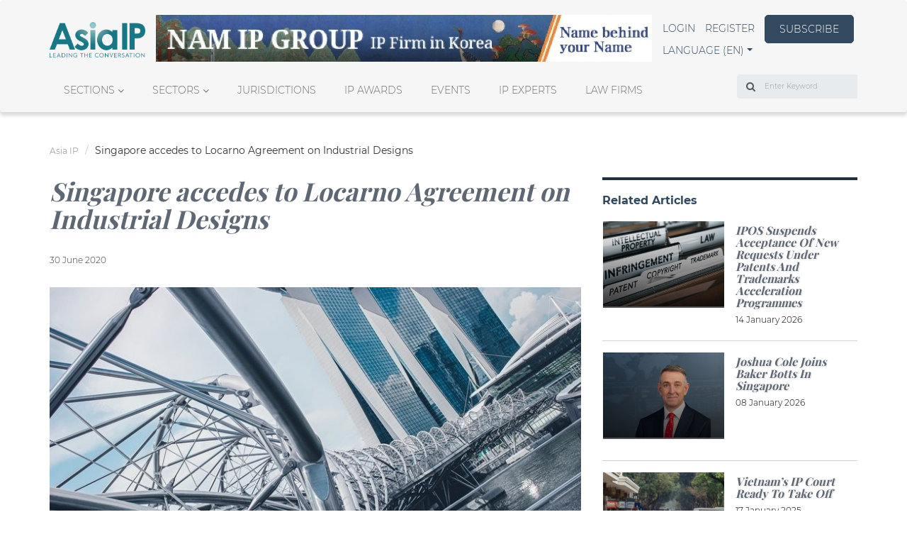

--- FILE ---
content_type: text/css
request_url: https://asiaiplaw.com/css/frontend.css?id=9fb6c80365e5282f0a1a
body_size: 23376
content:
.slick-slider{-webkit-box-sizing:border-box;box-sizing:border-box;-webkit-user-select:none;-moz-user-select:none;-ms-user-select:none;user-select:none;-webkit-touch-callout:none;-khtml-user-select:none;-ms-touch-action:pan-y;touch-action:pan-y;-webkit-tap-highlight-color:transparent}.slick-list,.slick-slider{position:relative;display:block}.slick-list{overflow:hidden;margin:0;padding:0}.slick-list:focus{outline:none}.slick-list.dragging{cursor:pointer;cursor:hand}.slick-slider .slick-list,.slick-slider .slick-track{-webkit-transform:translateZ(0);transform:translateZ(0)}.slick-track{position:relative;top:0;left:0;display:block;margin-left:auto;margin-right:auto}.slick-track:after,.slick-track:before{display:table;content:""}.slick-track:after{clear:both}.slick-loading .slick-track{visibility:hidden}.slick-slide{display:none;float:left;height:100%;min-height:1px}[dir=rtl] .slick-slide{float:right}.slick-slide img{display:block}.slick-slide.slick-loading img{display:none}.slick-slide.dragging img{pointer-events:none}.slick-initialized .slick-slide{display:block}.slick-loading .slick-slide{visibility:hidden}.slick-vertical .slick-slide{display:block;height:auto;border:1px solid transparent}.slick-arrow.slick-hidden{display:none}.pre-line{white-space:pre-line}.relative{position:relative}.img-size-10-10{width:auto;height:auto;max-height:10px;max-width:10px;margin:0 auto}.img-size-10-10.img-size-full-width{width:100%}.img-size-10-10.img-size-fixed{width:100%;min-height:10px;min-width:10px}.img-size-10-20{width:auto;height:auto;max-height:20px;max-width:10px;margin:0 auto}.img-size-10-20.img-size-full-width{width:100%}.img-size-10-20.img-size-fixed{width:100%;min-height:20px;min-width:10px}.img-size-10-30{width:auto;height:auto;max-height:30px;max-width:10px;margin:0 auto}.img-size-10-30.img-size-full-width{width:100%}.img-size-10-30.img-size-fixed{width:100%;min-height:30px;min-width:10px}.img-size-10-40{width:auto;height:auto;max-height:40px;max-width:10px;margin:0 auto}.img-size-10-40.img-size-full-width{width:100%}.img-size-10-40.img-size-fixed{width:100%;min-height:40px;min-width:10px}.img-size-10-50{width:auto;height:auto;max-height:50px;max-width:10px;margin:0 auto}.img-size-10-50.img-size-full-width{width:100%}.img-size-10-50.img-size-fixed{width:100%;min-height:50px;min-width:10px}.img-size-10-60{width:auto;height:auto;max-height:60px;max-width:10px;margin:0 auto}.img-size-10-60.img-size-full-width{width:100%}.img-size-10-60.img-size-fixed{width:100%;min-height:60px;min-width:10px}.img-size-10-70{width:auto;height:auto;max-height:70px;max-width:10px;margin:0 auto}.img-size-10-70.img-size-full-width{width:100%}.img-size-10-70.img-size-fixed{width:100%;min-height:70px;min-width:10px}.img-size-10-80{width:auto;height:auto;max-height:80px;max-width:10px;margin:0 auto}.img-size-10-80.img-size-full-width{width:100%}.img-size-10-80.img-size-fixed{width:100%;min-height:80px;min-width:10px}.img-size-10-90{width:auto;height:auto;max-height:90px;max-width:10px;margin:0 auto}.img-size-10-90.img-size-full-width{width:100%}.img-size-10-90.img-size-fixed{width:100%;min-height:90px;min-width:10px}.img-size-20-10{width:auto;height:auto;max-height:10px;max-width:20px;margin:0 auto}.img-size-20-10.img-size-full-width{width:100%}.img-size-20-10.img-size-fixed{width:100%;min-height:10px;min-width:20px}.img-size-20-20{width:auto;height:auto;max-height:20px;max-width:20px;margin:0 auto}.img-size-20-20.img-size-full-width{width:100%}.img-size-20-20.img-size-fixed{width:100%;min-height:20px;min-width:20px}.img-size-20-30{width:auto;height:auto;max-height:30px;max-width:20px;margin:0 auto}.img-size-20-30.img-size-full-width{width:100%}.img-size-20-30.img-size-fixed{width:100%;min-height:30px;min-width:20px}.img-size-20-40{width:auto;height:auto;max-height:40px;max-width:20px;margin:0 auto}.img-size-20-40.img-size-full-width{width:100%}.img-size-20-40.img-size-fixed{width:100%;min-height:40px;min-width:20px}.img-size-20-50{width:auto;height:auto;max-height:50px;max-width:20px;margin:0 auto}.img-size-20-50.img-size-full-width{width:100%}.img-size-20-50.img-size-fixed{width:100%;min-height:50px;min-width:20px}.img-size-20-60{width:auto;height:auto;max-height:60px;max-width:20px;margin:0 auto}.img-size-20-60.img-size-full-width{width:100%}.img-size-20-60.img-size-fixed{width:100%;min-height:60px;min-width:20px}.img-size-20-70{width:auto;height:auto;max-height:70px;max-width:20px;margin:0 auto}.img-size-20-70.img-size-full-width{width:100%}.img-size-20-70.img-size-fixed{width:100%;min-height:70px;min-width:20px}.img-size-20-80{width:auto;height:auto;max-height:80px;max-width:20px;margin:0 auto}.img-size-20-80.img-size-full-width{width:100%}.img-size-20-80.img-size-fixed{width:100%;min-height:80px;min-width:20px}.img-size-20-90{width:auto;height:auto;max-height:90px;max-width:20px;margin:0 auto}.img-size-20-90.img-size-full-width{width:100%}.img-size-20-90.img-size-fixed{width:100%;min-height:90px;min-width:20px}.img-size-30-10{width:auto;height:auto;max-height:10px;max-width:30px;margin:0 auto}.img-size-30-10.img-size-full-width{width:100%}.img-size-30-10.img-size-fixed{width:100%;min-height:10px;min-width:30px}.img-size-30-20{width:auto;height:auto;max-height:20px;max-width:30px;margin:0 auto}.img-size-30-20.img-size-full-width{width:100%}.img-size-30-20.img-size-fixed{width:100%;min-height:20px;min-width:30px}.img-size-30-30{width:auto;height:auto;max-height:30px;max-width:30px;margin:0 auto}.img-size-30-30.img-size-full-width{width:100%}.img-size-30-30.img-size-fixed{width:100%;min-height:30px;min-width:30px}.img-size-30-40{width:auto;height:auto;max-height:40px;max-width:30px;margin:0 auto}.img-size-30-40.img-size-full-width{width:100%}.img-size-30-40.img-size-fixed{width:100%;min-height:40px;min-width:30px}.img-size-30-50{width:auto;height:auto;max-height:50px;max-width:30px;margin:0 auto}.img-size-30-50.img-size-full-width{width:100%}.img-size-30-50.img-size-fixed{width:100%;min-height:50px;min-width:30px}.img-size-30-60{width:auto;height:auto;max-height:60px;max-width:30px;margin:0 auto}.img-size-30-60.img-size-full-width{width:100%}.img-size-30-60.img-size-fixed{width:100%;min-height:60px;min-width:30px}.img-size-30-70{width:auto;height:auto;max-height:70px;max-width:30px;margin:0 auto}.img-size-30-70.img-size-full-width{width:100%}.img-size-30-70.img-size-fixed{width:100%;min-height:70px;min-width:30px}.img-size-30-80{width:auto;height:auto;max-height:80px;max-width:30px;margin:0 auto}.img-size-30-80.img-size-full-width{width:100%}.img-size-30-80.img-size-fixed{width:100%;min-height:80px;min-width:30px}.img-size-30-90{width:auto;height:auto;max-height:90px;max-width:30px;margin:0 auto}.img-size-30-90.img-size-full-width{width:100%}.img-size-30-90.img-size-fixed{width:100%;min-height:90px;min-width:30px}.img-size-40-10{width:auto;height:auto;max-height:10px;max-width:40px;margin:0 auto}.img-size-40-10.img-size-full-width{width:100%}.img-size-40-10.img-size-fixed{width:100%;min-height:10px;min-width:40px}.img-size-40-20{width:auto;height:auto;max-height:20px;max-width:40px;margin:0 auto}.img-size-40-20.img-size-full-width{width:100%}.img-size-40-20.img-size-fixed{width:100%;min-height:20px;min-width:40px}.img-size-40-30{width:auto;height:auto;max-height:30px;max-width:40px;margin:0 auto}.img-size-40-30.img-size-full-width{width:100%}.img-size-40-30.img-size-fixed{width:100%;min-height:30px;min-width:40px}.img-size-40-40{width:auto;height:auto;max-height:40px;max-width:40px;margin:0 auto}.img-size-40-40.img-size-full-width{width:100%}.img-size-40-40.img-size-fixed{width:100%;min-height:40px;min-width:40px}.img-size-40-50{width:auto;height:auto;max-height:50px;max-width:40px;margin:0 auto}.img-size-40-50.img-size-full-width{width:100%}.img-size-40-50.img-size-fixed{width:100%;min-height:50px;min-width:40px}.img-size-40-60{width:auto;height:auto;max-height:60px;max-width:40px;margin:0 auto}.img-size-40-60.img-size-full-width{width:100%}.img-size-40-60.img-size-fixed{width:100%;min-height:60px;min-width:40px}.img-size-40-70{width:auto;height:auto;max-height:70px;max-width:40px;margin:0 auto}.img-size-40-70.img-size-full-width{width:100%}.img-size-40-70.img-size-fixed{width:100%;min-height:70px;min-width:40px}.img-size-40-80{width:auto;height:auto;max-height:80px;max-width:40px;margin:0 auto}.img-size-40-80.img-size-full-width{width:100%}.img-size-40-80.img-size-fixed{width:100%;min-height:80px;min-width:40px}.img-size-40-90{width:auto;height:auto;max-height:90px;max-width:40px;margin:0 auto}.img-size-40-90.img-size-full-width{width:100%}.img-size-40-90.img-size-fixed{width:100%;min-height:90px;min-width:40px}.img-size-50-10{width:auto;height:auto;max-height:10px;max-width:50px;margin:0 auto}.img-size-50-10.img-size-full-width{width:100%}.img-size-50-10.img-size-fixed{width:100%;min-height:10px;min-width:50px}.img-size-50-20{width:auto;height:auto;max-height:20px;max-width:50px;margin:0 auto}.img-size-50-20.img-size-full-width{width:100%}.img-size-50-20.img-size-fixed{width:100%;min-height:20px;min-width:50px}.img-size-50-30{width:auto;height:auto;max-height:30px;max-width:50px;margin:0 auto}.img-size-50-30.img-size-full-width{width:100%}.img-size-50-30.img-size-fixed{width:100%;min-height:30px;min-width:50px}.img-size-50-40{width:auto;height:auto;max-height:40px;max-width:50px;margin:0 auto}.img-size-50-40.img-size-full-width{width:100%}.img-size-50-40.img-size-fixed{width:100%;min-height:40px;min-width:50px}.img-size-50-50{width:auto;height:auto;max-height:50px;max-width:50px;margin:0 auto}.img-size-50-50.img-size-full-width{width:100%}.img-size-50-50.img-size-fixed{width:100%;min-height:50px;min-width:50px}.img-size-50-60{width:auto;height:auto;max-height:60px;max-width:50px;margin:0 auto}.img-size-50-60.img-size-full-width{width:100%}.img-size-50-60.img-size-fixed{width:100%;min-height:60px;min-width:50px}.img-size-50-70{width:auto;height:auto;max-height:70px;max-width:50px;margin:0 auto}.img-size-50-70.img-size-full-width{width:100%}.img-size-50-70.img-size-fixed{width:100%;min-height:70px;min-width:50px}.img-size-50-80{width:auto;height:auto;max-height:80px;max-width:50px;margin:0 auto}.img-size-50-80.img-size-full-width{width:100%}.img-size-50-80.img-size-fixed{width:100%;min-height:80px;min-width:50px}.img-size-50-90{width:auto;height:auto;max-height:90px;max-width:50px;margin:0 auto}.img-size-50-90.img-size-full-width{width:100%}.img-size-50-90.img-size-fixed{width:100%;min-height:90px;min-width:50px}.img-size-60-10{width:auto;height:auto;max-height:10px;max-width:60px;margin:0 auto}.img-size-60-10.img-size-full-width{width:100%}.img-size-60-10.img-size-fixed{width:100%;min-height:10px;min-width:60px}.img-size-60-20{width:auto;height:auto;max-height:20px;max-width:60px;margin:0 auto}.img-size-60-20.img-size-full-width{width:100%}.img-size-60-20.img-size-fixed{width:100%;min-height:20px;min-width:60px}.img-size-60-30{width:auto;height:auto;max-height:30px;max-width:60px;margin:0 auto}.img-size-60-30.img-size-full-width{width:100%}.img-size-60-30.img-size-fixed{width:100%;min-height:30px;min-width:60px}.img-size-60-40{width:auto;height:auto;max-height:40px;max-width:60px;margin:0 auto}.img-size-60-40.img-size-full-width{width:100%}.img-size-60-40.img-size-fixed{width:100%;min-height:40px;min-width:60px}.img-size-60-50{width:auto;height:auto;max-height:50px;max-width:60px;margin:0 auto}.img-size-60-50.img-size-full-width{width:100%}.img-size-60-50.img-size-fixed{width:100%;min-height:50px;min-width:60px}.img-size-60-60{width:auto;height:auto;max-height:60px;max-width:60px;margin:0 auto}.img-size-60-60.img-size-full-width{width:100%}.img-size-60-60.img-size-fixed{width:100%;min-height:60px;min-width:60px}.img-size-60-70{width:auto;height:auto;max-height:70px;max-width:60px;margin:0 auto}.img-size-60-70.img-size-full-width{width:100%}.img-size-60-70.img-size-fixed{width:100%;min-height:70px;min-width:60px}.img-size-60-80{width:auto;height:auto;max-height:80px;max-width:60px;margin:0 auto}.img-size-60-80.img-size-full-width{width:100%}.img-size-60-80.img-size-fixed{width:100%;min-height:80px;min-width:60px}.img-size-60-90{width:auto;height:auto;max-height:90px;max-width:60px;margin:0 auto}.img-size-60-90.img-size-full-width{width:100%}.img-size-60-90.img-size-fixed{width:100%;min-height:90px;min-width:60px}.img-size-70-10{width:auto;height:auto;max-height:10px;max-width:70px;margin:0 auto}.img-size-70-10.img-size-full-width{width:100%}.img-size-70-10.img-size-fixed{width:100%;min-height:10px;min-width:70px}.img-size-70-20{width:auto;height:auto;max-height:20px;max-width:70px;margin:0 auto}.img-size-70-20.img-size-full-width{width:100%}.img-size-70-20.img-size-fixed{width:100%;min-height:20px;min-width:70px}.img-size-70-30{width:auto;height:auto;max-height:30px;max-width:70px;margin:0 auto}.img-size-70-30.img-size-full-width{width:100%}.img-size-70-30.img-size-fixed{width:100%;min-height:30px;min-width:70px}.img-size-70-40{width:auto;height:auto;max-height:40px;max-width:70px;margin:0 auto}.img-size-70-40.img-size-full-width{width:100%}.img-size-70-40.img-size-fixed{width:100%;min-height:40px;min-width:70px}.img-size-70-50{width:auto;height:auto;max-height:50px;max-width:70px;margin:0 auto}.img-size-70-50.img-size-full-width{width:100%}.img-size-70-50.img-size-fixed{width:100%;min-height:50px;min-width:70px}.img-size-70-60{width:auto;height:auto;max-height:60px;max-width:70px;margin:0 auto}.img-size-70-60.img-size-full-width{width:100%}.img-size-70-60.img-size-fixed{width:100%;min-height:60px;min-width:70px}.img-size-70-70{width:auto;height:auto;max-height:70px;max-width:70px;margin:0 auto}.img-size-70-70.img-size-full-width{width:100%}.img-size-70-70.img-size-fixed{width:100%;min-height:70px;min-width:70px}.img-size-70-80{width:auto;height:auto;max-height:80px;max-width:70px;margin:0 auto}.img-size-70-80.img-size-full-width{width:100%}.img-size-70-80.img-size-fixed{width:100%;min-height:80px;min-width:70px}.img-size-70-90{width:auto;height:auto;max-height:90px;max-width:70px;margin:0 auto}.img-size-70-90.img-size-full-width{width:100%}.img-size-70-90.img-size-fixed{width:100%;min-height:90px;min-width:70px}.img-size-80-10{width:auto;height:auto;max-height:10px;max-width:80px;margin:0 auto}.img-size-80-10.img-size-full-width{width:100%}.img-size-80-10.img-size-fixed{width:100%;min-height:10px;min-width:80px}.img-size-80-20{width:auto;height:auto;max-height:20px;max-width:80px;margin:0 auto}.img-size-80-20.img-size-full-width{width:100%}.img-size-80-20.img-size-fixed{width:100%;min-height:20px;min-width:80px}.img-size-80-30{width:auto;height:auto;max-height:30px;max-width:80px;margin:0 auto}.img-size-80-30.img-size-full-width{width:100%}.img-size-80-30.img-size-fixed{width:100%;min-height:30px;min-width:80px}.img-size-80-40{width:auto;height:auto;max-height:40px;max-width:80px;margin:0 auto}.img-size-80-40.img-size-full-width{width:100%}.img-size-80-40.img-size-fixed{width:100%;min-height:40px;min-width:80px}.img-size-80-50{width:auto;height:auto;max-height:50px;max-width:80px;margin:0 auto}.img-size-80-50.img-size-full-width{width:100%}.img-size-80-50.img-size-fixed{width:100%;min-height:50px;min-width:80px}.img-size-80-60{width:auto;height:auto;max-height:60px;max-width:80px;margin:0 auto}.img-size-80-60.img-size-full-width{width:100%}.img-size-80-60.img-size-fixed{width:100%;min-height:60px;min-width:80px}.img-size-80-70{width:auto;height:auto;max-height:70px;max-width:80px;margin:0 auto}.img-size-80-70.img-size-full-width{width:100%}.img-size-80-70.img-size-fixed{width:100%;min-height:70px;min-width:80px}.img-size-80-80{width:auto;height:auto;max-height:80px;max-width:80px;margin:0 auto}.img-size-80-80.img-size-full-width{width:100%}.img-size-80-80.img-size-fixed{width:100%;min-height:80px;min-width:80px}.img-size-80-90{width:auto;height:auto;max-height:90px;max-width:80px;margin:0 auto}.img-size-80-90.img-size-full-width{width:100%}.img-size-80-90.img-size-fixed{width:100%;min-height:90px;min-width:80px}.img-size-90-10{width:auto;height:auto;max-height:10px;max-width:90px;margin:0 auto}.img-size-90-10.img-size-full-width{width:100%}.img-size-90-10.img-size-fixed{width:100%;min-height:10px;min-width:90px}.img-size-90-20{width:auto;height:auto;max-height:20px;max-width:90px;margin:0 auto}.img-size-90-20.img-size-full-width{width:100%}.img-size-90-20.img-size-fixed{width:100%;min-height:20px;min-width:90px}.img-size-90-30{width:auto;height:auto;max-height:30px;max-width:90px;margin:0 auto}.img-size-90-30.img-size-full-width{width:100%}.img-size-90-30.img-size-fixed{width:100%;min-height:30px;min-width:90px}.img-size-90-40{width:auto;height:auto;max-height:40px;max-width:90px;margin:0 auto}.img-size-90-40.img-size-full-width{width:100%}.img-size-90-40.img-size-fixed{width:100%;min-height:40px;min-width:90px}.img-size-90-50{width:auto;height:auto;max-height:50px;max-width:90px;margin:0 auto}.img-size-90-50.img-size-full-width{width:100%}.img-size-90-50.img-size-fixed{width:100%;min-height:50px;min-width:90px}.img-size-90-60{width:auto;height:auto;max-height:60px;max-width:90px;margin:0 auto}.img-size-90-60.img-size-full-width{width:100%}.img-size-90-60.img-size-fixed{width:100%;min-height:60px;min-width:90px}.img-size-90-70{width:auto;height:auto;max-height:70px;max-width:90px;margin:0 auto}.img-size-90-70.img-size-full-width{width:100%}.img-size-90-70.img-size-fixed{width:100%;min-height:70px;min-width:90px}.img-size-90-80{width:auto;height:auto;max-height:80px;max-width:90px;margin:0 auto}.img-size-90-80.img-size-full-width{width:100%}.img-size-90-80.img-size-fixed{width:100%;min-height:80px;min-width:90px}.img-size-90-90{width:auto;height:auto;max-height:90px;max-width:90px;margin:0 auto}.img-size-90-90.img-size-full-width{width:100%}.img-size-90-90.img-size-fixed{width:100%;min-height:90px;min-width:90px}.img-size-100-100{width:auto;height:auto;max-height:100px;max-width:100px;margin:0 auto}.img-size-100-100.img-size-full-width{width:100%}.img-size-100-100.img-size-fixed{width:100%;min-height:100px;min-width:100px}.img-size-100-200{width:auto;height:auto;max-height:200px;max-width:100px;margin:0 auto}.img-size-100-200.img-size-full-width{width:100%}.img-size-100-200.img-size-fixed{width:100%;min-height:200px;min-width:100px}.img-size-100-300{width:auto;height:auto;max-height:300px;max-width:100px;margin:0 auto}.img-size-100-300.img-size-full-width{width:100%}.img-size-100-300.img-size-fixed{width:100%;min-height:300px;min-width:100px}.img-size-100-400{width:auto;height:auto;max-height:400px;max-width:100px;margin:0 auto}.img-size-100-400.img-size-full-width{width:100%}.img-size-100-400.img-size-fixed{width:100%;min-height:400px;min-width:100px}.img-size-100-500{width:auto;height:auto;max-height:500px;max-width:100px;margin:0 auto}.img-size-100-500.img-size-full-width{width:100%}.img-size-100-500.img-size-fixed{width:100%;min-height:500px;min-width:100px}.img-size-100-600{width:auto;height:auto;max-height:600px;max-width:100px;margin:0 auto}.img-size-100-600.img-size-full-width{width:100%}.img-size-100-600.img-size-fixed{width:100%;min-height:600px;min-width:100px}.img-size-100-700{width:auto;height:auto;max-height:700px;max-width:100px;margin:0 auto}.img-size-100-700.img-size-full-width{width:100%}.img-size-100-700.img-size-fixed{width:100%;min-height:700px;min-width:100px}.img-size-100-800{width:auto;height:auto;max-height:800px;max-width:100px;margin:0 auto}.img-size-100-800.img-size-full-width{width:100%}.img-size-100-800.img-size-fixed{width:100%;min-height:800px;min-width:100px}.img-size-100-900{width:auto;height:auto;max-height:900px;max-width:100px;margin:0 auto}.img-size-100-900.img-size-full-width{width:100%}.img-size-100-900.img-size-fixed{width:100%;min-height:900px;min-width:100px}.img-size-100-1000{width:auto;height:auto;max-height:1000px;max-width:100px;margin:0 auto}.img-size-100-1000.img-size-full-width{width:100%}.img-size-100-1000.img-size-fixed{width:100%;min-height:1000px;min-width:100px}.img-size-200-100{width:auto;height:auto;max-height:100px;max-width:200px;margin:0 auto}.img-size-200-100.img-size-full-width{width:100%}.img-size-200-100.img-size-fixed{width:100%;min-height:100px;min-width:200px}.img-size-200-200{width:auto;height:auto;max-height:200px;max-width:200px;margin:0 auto}.img-size-200-200.img-size-full-width{width:100%}.img-size-200-200.img-size-fixed{width:100%;min-height:200px;min-width:200px}.img-size-200-300{width:auto;height:auto;max-height:300px;max-width:200px;margin:0 auto}.img-size-200-300.img-size-full-width{width:100%}.img-size-200-300.img-size-fixed{width:100%;min-height:300px;min-width:200px}.img-size-200-400{width:auto;height:auto;max-height:400px;max-width:200px;margin:0 auto}.img-size-200-400.img-size-full-width{width:100%}.img-size-200-400.img-size-fixed{width:100%;min-height:400px;min-width:200px}.img-size-200-500{width:auto;height:auto;max-height:500px;max-width:200px;margin:0 auto}.img-size-200-500.img-size-full-width{width:100%}.img-size-200-500.img-size-fixed{width:100%;min-height:500px;min-width:200px}.img-size-200-600{width:auto;height:auto;max-height:600px;max-width:200px;margin:0 auto}.img-size-200-600.img-size-full-width{width:100%}.img-size-200-600.img-size-fixed{width:100%;min-height:600px;min-width:200px}.img-size-200-700{width:auto;height:auto;max-height:700px;max-width:200px;margin:0 auto}.img-size-200-700.img-size-full-width{width:100%}.img-size-200-700.img-size-fixed{width:100%;min-height:700px;min-width:200px}.img-size-200-800{width:auto;height:auto;max-height:800px;max-width:200px;margin:0 auto}.img-size-200-800.img-size-full-width{width:100%}.img-size-200-800.img-size-fixed{width:100%;min-height:800px;min-width:200px}.img-size-200-900{width:auto;height:auto;max-height:900px;max-width:200px;margin:0 auto}.img-size-200-900.img-size-full-width{width:100%}.img-size-200-900.img-size-fixed{width:100%;min-height:900px;min-width:200px}.img-size-200-1000{width:auto;height:auto;max-height:1000px;max-width:200px;margin:0 auto}.img-size-200-1000.img-size-full-width{width:100%}.img-size-200-1000.img-size-fixed{width:100%;min-height:1000px;min-width:200px}.img-size-300-100{width:auto;height:auto;max-height:100px;max-width:300px;margin:0 auto}.img-size-300-100.img-size-full-width{width:100%}.img-size-300-100.img-size-fixed{width:100%;min-height:100px;min-width:300px}.img-size-300-200{width:auto;height:auto;max-height:200px;max-width:300px;margin:0 auto}.img-size-300-200.img-size-full-width{width:100%}.img-size-300-200.img-size-fixed{width:100%;min-height:200px;min-width:300px}.img-size-300-300{width:auto;height:auto;max-height:300px;max-width:300px;margin:0 auto}.img-size-300-300.img-size-full-width{width:100%}.img-size-300-300.img-size-fixed{width:100%;min-height:300px;min-width:300px}.img-size-300-400{width:auto;height:auto;max-height:400px;max-width:300px;margin:0 auto}.img-size-300-400.img-size-full-width{width:100%}.img-size-300-400.img-size-fixed{width:100%;min-height:400px;min-width:300px}.img-size-300-500{width:auto;height:auto;max-height:500px;max-width:300px;margin:0 auto}.img-size-300-500.img-size-full-width{width:100%}.img-size-300-500.img-size-fixed{width:100%;min-height:500px;min-width:300px}.img-size-300-600{width:auto;height:auto;max-height:600px;max-width:300px;margin:0 auto}.img-size-300-600.img-size-full-width{width:100%}.img-size-300-600.img-size-fixed{width:100%;min-height:600px;min-width:300px}.img-size-300-700{width:auto;height:auto;max-height:700px;max-width:300px;margin:0 auto}.img-size-300-700.img-size-full-width{width:100%}.img-size-300-700.img-size-fixed{width:100%;min-height:700px;min-width:300px}.img-size-300-800{width:auto;height:auto;max-height:800px;max-width:300px;margin:0 auto}.img-size-300-800.img-size-full-width{width:100%}.img-size-300-800.img-size-fixed{width:100%;min-height:800px;min-width:300px}.img-size-300-900{width:auto;height:auto;max-height:900px;max-width:300px;margin:0 auto}.img-size-300-900.img-size-full-width{width:100%}.img-size-300-900.img-size-fixed{width:100%;min-height:900px;min-width:300px}.img-size-300-1000{width:auto;height:auto;max-height:1000px;max-width:300px;margin:0 auto}.img-size-300-1000.img-size-full-width{width:100%}.img-size-300-1000.img-size-fixed{width:100%;min-height:1000px;min-width:300px}.img-size-400-100{width:auto;height:auto;max-height:100px;max-width:400px;margin:0 auto}.img-size-400-100.img-size-full-width{width:100%}.img-size-400-100.img-size-fixed{width:100%;min-height:100px;min-width:400px}.img-size-400-200{width:auto;height:auto;max-height:200px;max-width:400px;margin:0 auto}.img-size-400-200.img-size-full-width{width:100%}.img-size-400-200.img-size-fixed{width:100%;min-height:200px;min-width:400px}.img-size-400-300{width:auto;height:auto;max-height:300px;max-width:400px;margin:0 auto}.img-size-400-300.img-size-full-width{width:100%}.img-size-400-300.img-size-fixed{width:100%;min-height:300px;min-width:400px}.img-size-400-400{width:auto;height:auto;max-height:400px;max-width:400px;margin:0 auto}.img-size-400-400.img-size-full-width{width:100%}.img-size-400-400.img-size-fixed{width:100%;min-height:400px;min-width:400px}.img-size-400-500{width:auto;height:auto;max-height:500px;max-width:400px;margin:0 auto}.img-size-400-500.img-size-full-width{width:100%}.img-size-400-500.img-size-fixed{width:100%;min-height:500px;min-width:400px}.img-size-400-600{width:auto;height:auto;max-height:600px;max-width:400px;margin:0 auto}.img-size-400-600.img-size-full-width{width:100%}.img-size-400-600.img-size-fixed{width:100%;min-height:600px;min-width:400px}.img-size-400-700{width:auto;height:auto;max-height:700px;max-width:400px;margin:0 auto}.img-size-400-700.img-size-full-width{width:100%}.img-size-400-700.img-size-fixed{width:100%;min-height:700px;min-width:400px}.img-size-400-800{width:auto;height:auto;max-height:800px;max-width:400px;margin:0 auto}.img-size-400-800.img-size-full-width{width:100%}.img-size-400-800.img-size-fixed{width:100%;min-height:800px;min-width:400px}.img-size-400-900{width:auto;height:auto;max-height:900px;max-width:400px;margin:0 auto}.img-size-400-900.img-size-full-width{width:100%}.img-size-400-900.img-size-fixed{width:100%;min-height:900px;min-width:400px}.img-size-400-1000{width:auto;height:auto;max-height:1000px;max-width:400px;margin:0 auto}.img-size-400-1000.img-size-full-width{width:100%}.img-size-400-1000.img-size-fixed{width:100%;min-height:1000px;min-width:400px}.img-size-500-100{width:auto;height:auto;max-height:100px;max-width:500px;margin:0 auto}.img-size-500-100.img-size-full-width{width:100%}.img-size-500-100.img-size-fixed{width:100%;min-height:100px;min-width:500px}.img-size-500-200{width:auto;height:auto;max-height:200px;max-width:500px;margin:0 auto}.img-size-500-200.img-size-full-width{width:100%}.img-size-500-200.img-size-fixed{width:100%;min-height:200px;min-width:500px}.img-size-500-300{width:auto;height:auto;max-height:300px;max-width:500px;margin:0 auto}.img-size-500-300.img-size-full-width{width:100%}.img-size-500-300.img-size-fixed{width:100%;min-height:300px;min-width:500px}.img-size-500-400{width:auto;height:auto;max-height:400px;max-width:500px;margin:0 auto}.img-size-500-400.img-size-full-width{width:100%}.img-size-500-400.img-size-fixed{width:100%;min-height:400px;min-width:500px}.img-size-500-500{width:auto;height:auto;max-height:500px;max-width:500px;margin:0 auto}.img-size-500-500.img-size-full-width{width:100%}.img-size-500-500.img-size-fixed{width:100%;min-height:500px;min-width:500px}.img-size-500-600{width:auto;height:auto;max-height:600px;max-width:500px;margin:0 auto}.img-size-500-600.img-size-full-width{width:100%}.img-size-500-600.img-size-fixed{width:100%;min-height:600px;min-width:500px}.img-size-500-700{width:auto;height:auto;max-height:700px;max-width:500px;margin:0 auto}.img-size-500-700.img-size-full-width{width:100%}.img-size-500-700.img-size-fixed{width:100%;min-height:700px;min-width:500px}.img-size-500-800{width:auto;height:auto;max-height:800px;max-width:500px;margin:0 auto}.img-size-500-800.img-size-full-width{width:100%}.img-size-500-800.img-size-fixed{width:100%;min-height:800px;min-width:500px}.img-size-500-900{width:auto;height:auto;max-height:900px;max-width:500px;margin:0 auto}.img-size-500-900.img-size-full-width{width:100%}.img-size-500-900.img-size-fixed{width:100%;min-height:900px;min-width:500px}.img-size-500-1000{width:auto;height:auto;max-height:1000px;max-width:500px;margin:0 auto}.img-size-500-1000.img-size-full-width{width:100%}.img-size-500-1000.img-size-fixed{width:100%;min-height:1000px;min-width:500px}.img-size-600-100{width:auto;height:auto;max-height:100px;max-width:600px;margin:0 auto}.img-size-600-100.img-size-full-width{width:100%}.img-size-600-100.img-size-fixed{width:100%;min-height:100px;min-width:600px}.img-size-600-200{width:auto;height:auto;max-height:200px;max-width:600px;margin:0 auto}.img-size-600-200.img-size-full-width{width:100%}.img-size-600-200.img-size-fixed{width:100%;min-height:200px;min-width:600px}.img-size-600-300{width:auto;height:auto;max-height:300px;max-width:600px;margin:0 auto}.img-size-600-300.img-size-full-width{width:100%}.img-size-600-300.img-size-fixed{width:100%;min-height:300px;min-width:600px}.img-size-600-400{width:auto;height:auto;max-height:400px;max-width:600px;margin:0 auto}.img-size-600-400.img-size-full-width{width:100%}.img-size-600-400.img-size-fixed{width:100%;min-height:400px;min-width:600px}.img-size-600-500{width:auto;height:auto;max-height:500px;max-width:600px;margin:0 auto}.img-size-600-500.img-size-full-width{width:100%}.img-size-600-500.img-size-fixed{width:100%;min-height:500px;min-width:600px}.img-size-600-600{width:auto;height:auto;max-height:600px;max-width:600px;margin:0 auto}.img-size-600-600.img-size-full-width{width:100%}.img-size-600-600.img-size-fixed{width:100%;min-height:600px;min-width:600px}.img-size-600-700{width:auto;height:auto;max-height:700px;max-width:600px;margin:0 auto}.img-size-600-700.img-size-full-width{width:100%}.img-size-600-700.img-size-fixed{width:100%;min-height:700px;min-width:600px}.img-size-600-800{width:auto;height:auto;max-height:800px;max-width:600px;margin:0 auto}.img-size-600-800.img-size-full-width{width:100%}.img-size-600-800.img-size-fixed{width:100%;min-height:800px;min-width:600px}.img-size-600-900{width:auto;height:auto;max-height:900px;max-width:600px;margin:0 auto}.img-size-600-900.img-size-full-width{width:100%}.img-size-600-900.img-size-fixed{width:100%;min-height:900px;min-width:600px}.img-size-600-1000{width:auto;height:auto;max-height:1000px;max-width:600px;margin:0 auto}.img-size-600-1000.img-size-full-width{width:100%}.img-size-600-1000.img-size-fixed{width:100%;min-height:1000px;min-width:600px}.img-size-700-100{width:auto;height:auto;max-height:100px;max-width:700px;margin:0 auto}.img-size-700-100.img-size-full-width{width:100%}.img-size-700-100.img-size-fixed{width:100%;min-height:100px;min-width:700px}.img-size-700-200{width:auto;height:auto;max-height:200px;max-width:700px;margin:0 auto}.img-size-700-200.img-size-full-width{width:100%}.img-size-700-200.img-size-fixed{width:100%;min-height:200px;min-width:700px}.img-size-700-300{width:auto;height:auto;max-height:300px;max-width:700px;margin:0 auto}.img-size-700-300.img-size-full-width{width:100%}.img-size-700-300.img-size-fixed{width:100%;min-height:300px;min-width:700px}.img-size-700-400{width:auto;height:auto;max-height:400px;max-width:700px;margin:0 auto}.img-size-700-400.img-size-full-width{width:100%}.img-size-700-400.img-size-fixed{width:100%;min-height:400px;min-width:700px}.img-size-700-500{width:auto;height:auto;max-height:500px;max-width:700px;margin:0 auto}.img-size-700-500.img-size-full-width{width:100%}.img-size-700-500.img-size-fixed{width:100%;min-height:500px;min-width:700px}.img-size-700-600{width:auto;height:auto;max-height:600px;max-width:700px;margin:0 auto}.img-size-700-600.img-size-full-width{width:100%}.img-size-700-600.img-size-fixed{width:100%;min-height:600px;min-width:700px}.img-size-700-700{width:auto;height:auto;max-height:700px;max-width:700px;margin:0 auto}.img-size-700-700.img-size-full-width{width:100%}.img-size-700-700.img-size-fixed{width:100%;min-height:700px;min-width:700px}.img-size-700-800{width:auto;height:auto;max-height:800px;max-width:700px;margin:0 auto}.img-size-700-800.img-size-full-width{width:100%}.img-size-700-800.img-size-fixed{width:100%;min-height:800px;min-width:700px}.img-size-700-900{width:auto;height:auto;max-height:900px;max-width:700px;margin:0 auto}.img-size-700-900.img-size-full-width{width:100%}.img-size-700-900.img-size-fixed{width:100%;min-height:900px;min-width:700px}.img-size-700-1000{width:auto;height:auto;max-height:1000px;max-width:700px;margin:0 auto}.img-size-700-1000.img-size-full-width{width:100%}.img-size-700-1000.img-size-fixed{width:100%;min-height:1000px;min-width:700px}.img-size-800-100{width:auto;height:auto;max-height:100px;max-width:800px;margin:0 auto}.img-size-800-100.img-size-full-width{width:100%}.img-size-800-100.img-size-fixed{width:100%;min-height:100px;min-width:800px}.img-size-800-200{width:auto;height:auto;max-height:200px;max-width:800px;margin:0 auto}.img-size-800-200.img-size-full-width{width:100%}.img-size-800-200.img-size-fixed{width:100%;min-height:200px;min-width:800px}.img-size-800-300{width:auto;height:auto;max-height:300px;max-width:800px;margin:0 auto}.img-size-800-300.img-size-full-width{width:100%}.img-size-800-300.img-size-fixed{width:100%;min-height:300px;min-width:800px}.img-size-800-400{width:auto;height:auto;max-height:400px;max-width:800px;margin:0 auto}.img-size-800-400.img-size-full-width{width:100%}.img-size-800-400.img-size-fixed{width:100%;min-height:400px;min-width:800px}.img-size-800-500{width:auto;height:auto;max-height:500px;max-width:800px;margin:0 auto}.img-size-800-500.img-size-full-width{width:100%}.img-size-800-500.img-size-fixed{width:100%;min-height:500px;min-width:800px}.img-size-800-600{width:auto;height:auto;max-height:600px;max-width:800px;margin:0 auto}.img-size-800-600.img-size-full-width{width:100%}.img-size-800-600.img-size-fixed{width:100%;min-height:600px;min-width:800px}.img-size-800-700{width:auto;height:auto;max-height:700px;max-width:800px;margin:0 auto}.img-size-800-700.img-size-full-width{width:100%}.img-size-800-700.img-size-fixed{width:100%;min-height:700px;min-width:800px}.img-size-800-800{width:auto;height:auto;max-height:800px;max-width:800px;margin:0 auto}.img-size-800-800.img-size-full-width{width:100%}.img-size-800-800.img-size-fixed{width:100%;min-height:800px;min-width:800px}.img-size-800-900{width:auto;height:auto;max-height:900px;max-width:800px;margin:0 auto}.img-size-800-900.img-size-full-width{width:100%}.img-size-800-900.img-size-fixed{width:100%;min-height:900px;min-width:800px}.img-size-800-1000{width:auto;height:auto;max-height:1000px;max-width:800px;margin:0 auto}.img-size-800-1000.img-size-full-width{width:100%}.img-size-800-1000.img-size-fixed{width:100%;min-height:1000px;min-width:800px}.img-size-900-100{width:auto;height:auto;max-height:100px;max-width:900px;margin:0 auto}.img-size-900-100.img-size-full-width{width:100%}.img-size-900-100.img-size-fixed{width:100%;min-height:100px;min-width:900px}.img-size-900-200{width:auto;height:auto;max-height:200px;max-width:900px;margin:0 auto}.img-size-900-200.img-size-full-width{width:100%}.img-size-900-200.img-size-fixed{width:100%;min-height:200px;min-width:900px}.img-size-900-300{width:auto;height:auto;max-height:300px;max-width:900px;margin:0 auto}.img-size-900-300.img-size-full-width{width:100%}.img-size-900-300.img-size-fixed{width:100%;min-height:300px;min-width:900px}.img-size-900-400{width:auto;height:auto;max-height:400px;max-width:900px;margin:0 auto}.img-size-900-400.img-size-full-width{width:100%}.img-size-900-400.img-size-fixed{width:100%;min-height:400px;min-width:900px}.img-size-900-500{width:auto;height:auto;max-height:500px;max-width:900px;margin:0 auto}.img-size-900-500.img-size-full-width{width:100%}.img-size-900-500.img-size-fixed{width:100%;min-height:500px;min-width:900px}.img-size-900-600{width:auto;height:auto;max-height:600px;max-width:900px;margin:0 auto}.img-size-900-600.img-size-full-width{width:100%}.img-size-900-600.img-size-fixed{width:100%;min-height:600px;min-width:900px}.img-size-900-700{width:auto;height:auto;max-height:700px;max-width:900px;margin:0 auto}.img-size-900-700.img-size-full-width{width:100%}.img-size-900-700.img-size-fixed{width:100%;min-height:700px;min-width:900px}.img-size-900-800{width:auto;height:auto;max-height:800px;max-width:900px;margin:0 auto}.img-size-900-800.img-size-full-width{width:100%}.img-size-900-800.img-size-fixed{width:100%;min-height:800px;min-width:900px}.img-size-900-900{width:auto;height:auto;max-height:900px;max-width:900px;margin:0 auto}.img-size-900-900.img-size-full-width{width:100%}.img-size-900-900.img-size-fixed{width:100%;min-height:900px;min-width:900px}.img-size-900-1000{width:auto;height:auto;max-height:1000px;max-width:900px;margin:0 auto}.img-size-900-1000.img-size-full-width{width:100%}.img-size-900-1000.img-size-fixed{width:100%;min-height:1000px;min-width:900px}.img-size-1000-100{width:auto;height:auto;max-height:100px;max-width:1000px;margin:0 auto}.img-size-1000-100.img-size-full-width{width:100%}.img-size-1000-100.img-size-fixed{width:100%;min-height:100px;min-width:1000px}.img-size-1000-200{width:auto;height:auto;max-height:200px;max-width:1000px;margin:0 auto}.img-size-1000-200.img-size-full-width{width:100%}.img-size-1000-200.img-size-fixed{width:100%;min-height:200px;min-width:1000px}.img-size-1000-300{width:auto;height:auto;max-height:300px;max-width:1000px;margin:0 auto}.img-size-1000-300.img-size-full-width{width:100%}.img-size-1000-300.img-size-fixed{width:100%;min-height:300px;min-width:1000px}.img-size-1000-400{width:auto;height:auto;max-height:400px;max-width:1000px;margin:0 auto}.img-size-1000-400.img-size-full-width{width:100%}.img-size-1000-400.img-size-fixed{width:100%;min-height:400px;min-width:1000px}.img-size-1000-500{width:auto;height:auto;max-height:500px;max-width:1000px;margin:0 auto}.img-size-1000-500.img-size-full-width{width:100%}.img-size-1000-500.img-size-fixed{width:100%;min-height:500px;min-width:1000px}.img-size-1000-600{width:auto;height:auto;max-height:600px;max-width:1000px;margin:0 auto}.img-size-1000-600.img-size-full-width{width:100%}.img-size-1000-600.img-size-fixed{width:100%;min-height:600px;min-width:1000px}.img-size-1000-700{width:auto;height:auto;max-height:700px;max-width:1000px;margin:0 auto}.img-size-1000-700.img-size-full-width{width:100%}.img-size-1000-700.img-size-fixed{width:100%;min-height:700px;min-width:1000px}.img-size-1000-800{width:auto;height:auto;max-height:800px;max-width:1000px;margin:0 auto}.img-size-1000-800.img-size-full-width{width:100%}.img-size-1000-800.img-size-fixed{width:100%;min-height:800px;min-width:1000px}.img-size-1000-900{width:auto;height:auto;max-height:900px;max-width:1000px;margin:0 auto}.img-size-1000-900.img-size-full-width{width:100%}.img-size-1000-900.img-size-fixed{width:100%;min-height:900px;min-width:1000px}.img-size-1000-1000{width:auto;height:auto;max-height:1000px;max-width:1000px;margin:0 auto}.img-size-1000-1000.img-size-full-width{width:100%}.img-size-1000-1000.img-size-fixed{width:100%;min-height:1000px;min-width:1000px}.img-size-150-100{width:auto;height:auto;max-height:100px;max-width:150px;margin:0 auto}.img-size-150-100.img-size-full-width{width:100%}.img-size-150-100.img-size-fixed{width:100%;min-height:100px;min-width:150px}.img-size-150-150{width:auto;height:auto;max-height:150px;max-width:150px;margin:0 auto}.img-size-150-150.img-size-full-width{width:100%}.img-size-150-150.img-size-fixed{width:100%;min-height:150px;min-width:150px}.img-size-150-200{width:auto;height:auto;max-height:200px;max-width:150px;margin:0 auto}.img-size-150-200.img-size-full-width{width:100%}.img-size-150-200.img-size-fixed{width:100%;min-height:200px;min-width:150px}.img-size-150-250{width:auto;height:auto;max-height:250px;max-width:150px;margin:0 auto}.img-size-150-250.img-size-full-width{width:100%}.img-size-150-250.img-size-fixed{width:100%;min-height:250px;min-width:150px}.img-size-150-300{width:auto;height:auto;max-height:300px;max-width:150px;margin:0 auto}.img-size-150-300.img-size-full-width{width:100%}.img-size-150-300.img-size-fixed{width:100%;min-height:300px;min-width:150px}.img-size-150-350{width:auto;height:auto;max-height:350px;max-width:150px;margin:0 auto}.img-size-150-350.img-size-full-width{width:100%}.img-size-150-350.img-size-fixed{width:100%;min-height:350px;min-width:150px}.img-size-150-400{width:auto;height:auto;max-height:400px;max-width:150px;margin:0 auto}.img-size-150-400.img-size-full-width{width:100%}.img-size-150-400.img-size-fixed{width:100%;min-height:400px;min-width:150px}.img-size-150-450{width:auto;height:auto;max-height:450px;max-width:150px;margin:0 auto}.img-size-150-450.img-size-full-width{width:100%}.img-size-150-450.img-size-fixed{width:100%;min-height:450px;min-width:150px}.img-size-150-500{width:auto;height:auto;max-height:500px;max-width:150px;margin:0 auto}.img-size-150-500.img-size-full-width{width:100%}.img-size-150-500.img-size-fixed{width:100%;min-height:500px;min-width:150px}.img-size-150-550{width:auto;height:auto;max-height:550px;max-width:150px;margin:0 auto}.img-size-150-550.img-size-full-width{width:100%}.img-size-150-550.img-size-fixed{width:100%;min-height:550px;min-width:150px}.img-size-150-600{width:auto;height:auto;max-height:600px;max-width:150px;margin:0 auto}.img-size-150-600.img-size-full-width{width:100%}.img-size-150-600.img-size-fixed{width:100%;min-height:600px;min-width:150px}.img-size-150-650{width:auto;height:auto;max-height:650px;max-width:150px;margin:0 auto}.img-size-150-650.img-size-full-width{width:100%}.img-size-150-650.img-size-fixed{width:100%;min-height:650px;min-width:150px}.img-size-150-700{width:auto;height:auto;max-height:700px;max-width:150px;margin:0 auto}.img-size-150-700.img-size-full-width{width:100%}.img-size-150-700.img-size-fixed{width:100%;min-height:700px;min-width:150px}.img-size-150-750{width:auto;height:auto;max-height:750px;max-width:150px;margin:0 auto}.img-size-150-750.img-size-full-width{width:100%}.img-size-150-750.img-size-fixed{width:100%;min-height:750px;min-width:150px}.img-size-150-800{width:auto;height:auto;max-height:800px;max-width:150px;margin:0 auto}.img-size-150-800.img-size-full-width{width:100%}.img-size-150-800.img-size-fixed{width:100%;min-height:800px;min-width:150px}.img-size-150-850{width:auto;height:auto;max-height:850px;max-width:150px;margin:0 auto}.img-size-150-850.img-size-full-width{width:100%}.img-size-150-850.img-size-fixed{width:100%;min-height:850px;min-width:150px}.img-size-150-900{width:auto;height:auto;max-height:900px;max-width:150px;margin:0 auto}.img-size-150-900.img-size-full-width{width:100%}.img-size-150-900.img-size-fixed{width:100%;min-height:900px;min-width:150px}.img-size-150-950{width:auto;height:auto;max-height:950px;max-width:150px;margin:0 auto}.img-size-150-950.img-size-full-width{width:100%}.img-size-150-950.img-size-fixed{width:100%;min-height:950px;min-width:150px}.img-size-150-1000{width:auto;height:auto;max-height:1000px;max-width:150px;margin:0 auto}.img-size-150-1000.img-size-full-width{width:100%}.img-size-150-1000.img-size-fixed{width:100%;min-height:1000px;min-width:150px}.img-size-150-1050{width:auto;height:auto;max-height:1050px;max-width:150px;margin:0 auto}.img-size-150-1050.img-size-full-width{width:100%}.img-size-150-1050.img-size-fixed{width:100%;min-height:1050px;min-width:150px}.img-size-250-100{width:auto;height:auto;max-height:100px;max-width:250px;margin:0 auto}.img-size-250-100.img-size-full-width{width:100%}.img-size-250-100.img-size-fixed{width:100%;min-height:100px;min-width:250px}.img-size-250-150{width:auto;height:auto;max-height:150px;max-width:250px;margin:0 auto}.img-size-250-150.img-size-full-width{width:100%}.img-size-250-150.img-size-fixed{width:100%;min-height:150px;min-width:250px}.img-size-250-200{width:auto;height:auto;max-height:200px;max-width:250px;margin:0 auto}.img-size-250-200.img-size-full-width{width:100%}.img-size-250-200.img-size-fixed{width:100%;min-height:200px;min-width:250px}.img-size-250-250{width:auto;height:auto;max-height:250px;max-width:250px;margin:0 auto}.img-size-250-250.img-size-full-width{width:100%}.img-size-250-250.img-size-fixed{width:100%;min-height:250px;min-width:250px}.img-size-250-300{width:auto;height:auto;max-height:300px;max-width:250px;margin:0 auto}.img-size-250-300.img-size-full-width{width:100%}.img-size-250-300.img-size-fixed{width:100%;min-height:300px;min-width:250px}.img-size-250-350{width:auto;height:auto;max-height:350px;max-width:250px;margin:0 auto}.img-size-250-350.img-size-full-width{width:100%}.img-size-250-350.img-size-fixed{width:100%;min-height:350px;min-width:250px}.img-size-250-400{width:auto;height:auto;max-height:400px;max-width:250px;margin:0 auto}.img-size-250-400.img-size-full-width{width:100%}.img-size-250-400.img-size-fixed{width:100%;min-height:400px;min-width:250px}.img-size-250-450{width:auto;height:auto;max-height:450px;max-width:250px;margin:0 auto}.img-size-250-450.img-size-full-width{width:100%}.img-size-250-450.img-size-fixed{width:100%;min-height:450px;min-width:250px}.img-size-250-500{width:auto;height:auto;max-height:500px;max-width:250px;margin:0 auto}.img-size-250-500.img-size-full-width{width:100%}.img-size-250-500.img-size-fixed{width:100%;min-height:500px;min-width:250px}.img-size-250-550{width:auto;height:auto;max-height:550px;max-width:250px;margin:0 auto}.img-size-250-550.img-size-full-width{width:100%}.img-size-250-550.img-size-fixed{width:100%;min-height:550px;min-width:250px}.img-size-250-600{width:auto;height:auto;max-height:600px;max-width:250px;margin:0 auto}.img-size-250-600.img-size-full-width{width:100%}.img-size-250-600.img-size-fixed{width:100%;min-height:600px;min-width:250px}.img-size-250-650{width:auto;height:auto;max-height:650px;max-width:250px;margin:0 auto}.img-size-250-650.img-size-full-width{width:100%}.img-size-250-650.img-size-fixed{width:100%;min-height:650px;min-width:250px}.img-size-250-700{width:auto;height:auto;max-height:700px;max-width:250px;margin:0 auto}.img-size-250-700.img-size-full-width{width:100%}.img-size-250-700.img-size-fixed{width:100%;min-height:700px;min-width:250px}.img-size-250-750{width:auto;height:auto;max-height:750px;max-width:250px;margin:0 auto}.img-size-250-750.img-size-full-width{width:100%}.img-size-250-750.img-size-fixed{width:100%;min-height:750px;min-width:250px}.img-size-250-800{width:auto;height:auto;max-height:800px;max-width:250px;margin:0 auto}.img-size-250-800.img-size-full-width{width:100%}.img-size-250-800.img-size-fixed{width:100%;min-height:800px;min-width:250px}.img-size-250-850{width:auto;height:auto;max-height:850px;max-width:250px;margin:0 auto}.img-size-250-850.img-size-full-width{width:100%}.img-size-250-850.img-size-fixed{width:100%;min-height:850px;min-width:250px}.img-size-250-900{width:auto;height:auto;max-height:900px;max-width:250px;margin:0 auto}.img-size-250-900.img-size-full-width{width:100%}.img-size-250-900.img-size-fixed{width:100%;min-height:900px;min-width:250px}.img-size-250-950{width:auto;height:auto;max-height:950px;max-width:250px;margin:0 auto}.img-size-250-950.img-size-full-width{width:100%}.img-size-250-950.img-size-fixed{width:100%;min-height:950px;min-width:250px}.img-size-250-1000{width:auto;height:auto;max-height:1000px;max-width:250px;margin:0 auto}.img-size-250-1000.img-size-full-width{width:100%}.img-size-250-1000.img-size-fixed{width:100%;min-height:1000px;min-width:250px}.img-size-250-1050{width:auto;height:auto;max-height:1050px;max-width:250px;margin:0 auto}.img-size-250-1050.img-size-full-width{width:100%}.img-size-250-1050.img-size-fixed{width:100%;min-height:1050px;min-width:250px}.img-size-350-100{width:auto;height:auto;max-height:100px;max-width:350px;margin:0 auto}.img-size-350-100.img-size-full-width{width:100%}.img-size-350-100.img-size-fixed{width:100%;min-height:100px;min-width:350px}.img-size-350-150{width:auto;height:auto;max-height:150px;max-width:350px;margin:0 auto}.img-size-350-150.img-size-full-width{width:100%}.img-size-350-150.img-size-fixed{width:100%;min-height:150px;min-width:350px}.img-size-350-200{width:auto;height:auto;max-height:200px;max-width:350px;margin:0 auto}.img-size-350-200.img-size-full-width{width:100%}.img-size-350-200.img-size-fixed{width:100%;min-height:200px;min-width:350px}.img-size-350-250{width:auto;height:auto;max-height:250px;max-width:350px;margin:0 auto}.img-size-350-250.img-size-full-width{width:100%}.img-size-350-250.img-size-fixed{width:100%;min-height:250px;min-width:350px}.img-size-350-300{width:auto;height:auto;max-height:300px;max-width:350px;margin:0 auto}.img-size-350-300.img-size-full-width{width:100%}.img-size-350-300.img-size-fixed{width:100%;min-height:300px;min-width:350px}.img-size-350-350{width:auto;height:auto;max-height:350px;max-width:350px;margin:0 auto}.img-size-350-350.img-size-full-width{width:100%}.img-size-350-350.img-size-fixed{width:100%;min-height:350px;min-width:350px}.img-size-350-400{width:auto;height:auto;max-height:400px;max-width:350px;margin:0 auto}.img-size-350-400.img-size-full-width{width:100%}.img-size-350-400.img-size-fixed{width:100%;min-height:400px;min-width:350px}.img-size-350-450{width:auto;height:auto;max-height:450px;max-width:350px;margin:0 auto}.img-size-350-450.img-size-full-width{width:100%}.img-size-350-450.img-size-fixed{width:100%;min-height:450px;min-width:350px}.img-size-350-500{width:auto;height:auto;max-height:500px;max-width:350px;margin:0 auto}.img-size-350-500.img-size-full-width{width:100%}.img-size-350-500.img-size-fixed{width:100%;min-height:500px;min-width:350px}.img-size-350-550{width:auto;height:auto;max-height:550px;max-width:350px;margin:0 auto}.img-size-350-550.img-size-full-width{width:100%}.img-size-350-550.img-size-fixed{width:100%;min-height:550px;min-width:350px}.img-size-350-600{width:auto;height:auto;max-height:600px;max-width:350px;margin:0 auto}.img-size-350-600.img-size-full-width{width:100%}.img-size-350-600.img-size-fixed{width:100%;min-height:600px;min-width:350px}.img-size-350-650{width:auto;height:auto;max-height:650px;max-width:350px;margin:0 auto}.img-size-350-650.img-size-full-width{width:100%}.img-size-350-650.img-size-fixed{width:100%;min-height:650px;min-width:350px}.img-size-350-700{width:auto;height:auto;max-height:700px;max-width:350px;margin:0 auto}.img-size-350-700.img-size-full-width{width:100%}.img-size-350-700.img-size-fixed{width:100%;min-height:700px;min-width:350px}.img-size-350-750{width:auto;height:auto;max-height:750px;max-width:350px;margin:0 auto}.img-size-350-750.img-size-full-width{width:100%}.img-size-350-750.img-size-fixed{width:100%;min-height:750px;min-width:350px}.img-size-350-800{width:auto;height:auto;max-height:800px;max-width:350px;margin:0 auto}.img-size-350-800.img-size-full-width{width:100%}.img-size-350-800.img-size-fixed{width:100%;min-height:800px;min-width:350px}.img-size-350-850{width:auto;height:auto;max-height:850px;max-width:350px;margin:0 auto}.img-size-350-850.img-size-full-width{width:100%}.img-size-350-850.img-size-fixed{width:100%;min-height:850px;min-width:350px}.img-size-350-900{width:auto;height:auto;max-height:900px;max-width:350px;margin:0 auto}.img-size-350-900.img-size-full-width{width:100%}.img-size-350-900.img-size-fixed{width:100%;min-height:900px;min-width:350px}.img-size-350-950{width:auto;height:auto;max-height:950px;max-width:350px;margin:0 auto}.img-size-350-950.img-size-full-width{width:100%}.img-size-350-950.img-size-fixed{width:100%;min-height:950px;min-width:350px}.img-size-350-1000{width:auto;height:auto;max-height:1000px;max-width:350px;margin:0 auto}.img-size-350-1000.img-size-full-width{width:100%}.img-size-350-1000.img-size-fixed{width:100%;min-height:1000px;min-width:350px}.img-size-350-1050{width:auto;height:auto;max-height:1050px;max-width:350px;margin:0 auto}.img-size-350-1050.img-size-full-width{width:100%}.img-size-350-1050.img-size-fixed{width:100%;min-height:1050px;min-width:350px}.img-size-450-100{width:auto;height:auto;max-height:100px;max-width:450px;margin:0 auto}.img-size-450-100.img-size-full-width{width:100%}.img-size-450-100.img-size-fixed{width:100%;min-height:100px;min-width:450px}.img-size-450-150{width:auto;height:auto;max-height:150px;max-width:450px;margin:0 auto}.img-size-450-150.img-size-full-width{width:100%}.img-size-450-150.img-size-fixed{width:100%;min-height:150px;min-width:450px}.img-size-450-200{width:auto;height:auto;max-height:200px;max-width:450px;margin:0 auto}.img-size-450-200.img-size-full-width{width:100%}.img-size-450-200.img-size-fixed{width:100%;min-height:200px;min-width:450px}.img-size-450-250{width:auto;height:auto;max-height:250px;max-width:450px;margin:0 auto}.img-size-450-250.img-size-full-width{width:100%}.img-size-450-250.img-size-fixed{width:100%;min-height:250px;min-width:450px}.img-size-450-300{width:auto;height:auto;max-height:300px;max-width:450px;margin:0 auto}.img-size-450-300.img-size-full-width{width:100%}.img-size-450-300.img-size-fixed{width:100%;min-height:300px;min-width:450px}.img-size-450-350{width:auto;height:auto;max-height:350px;max-width:450px;margin:0 auto}.img-size-450-350.img-size-full-width{width:100%}.img-size-450-350.img-size-fixed{width:100%;min-height:350px;min-width:450px}.img-size-450-400{width:auto;height:auto;max-height:400px;max-width:450px;margin:0 auto}.img-size-450-400.img-size-full-width{width:100%}.img-size-450-400.img-size-fixed{width:100%;min-height:400px;min-width:450px}.img-size-450-450{width:auto;height:auto;max-height:450px;max-width:450px;margin:0 auto}.img-size-450-450.img-size-full-width{width:100%}.img-size-450-450.img-size-fixed{width:100%;min-height:450px;min-width:450px}.img-size-450-500{width:auto;height:auto;max-height:500px;max-width:450px;margin:0 auto}.img-size-450-500.img-size-full-width{width:100%}.img-size-450-500.img-size-fixed{width:100%;min-height:500px;min-width:450px}.img-size-450-550{width:auto;height:auto;max-height:550px;max-width:450px;margin:0 auto}.img-size-450-550.img-size-full-width{width:100%}.img-size-450-550.img-size-fixed{width:100%;min-height:550px;min-width:450px}.img-size-450-600{width:auto;height:auto;max-height:600px;max-width:450px;margin:0 auto}.img-size-450-600.img-size-full-width{width:100%}.img-size-450-600.img-size-fixed{width:100%;min-height:600px;min-width:450px}.img-size-450-650{width:auto;height:auto;max-height:650px;max-width:450px;margin:0 auto}.img-size-450-650.img-size-full-width{width:100%}.img-size-450-650.img-size-fixed{width:100%;min-height:650px;min-width:450px}.img-size-450-700{width:auto;height:auto;max-height:700px;max-width:450px;margin:0 auto}.img-size-450-700.img-size-full-width{width:100%}.img-size-450-700.img-size-fixed{width:100%;min-height:700px;min-width:450px}.img-size-450-750{width:auto;height:auto;max-height:750px;max-width:450px;margin:0 auto}.img-size-450-750.img-size-full-width{width:100%}.img-size-450-750.img-size-fixed{width:100%;min-height:750px;min-width:450px}.img-size-450-800{width:auto;height:auto;max-height:800px;max-width:450px;margin:0 auto}.img-size-450-800.img-size-full-width{width:100%}.img-size-450-800.img-size-fixed{width:100%;min-height:800px;min-width:450px}.img-size-450-850{width:auto;height:auto;max-height:850px;max-width:450px;margin:0 auto}.img-size-450-850.img-size-full-width{width:100%}.img-size-450-850.img-size-fixed{width:100%;min-height:850px;min-width:450px}.img-size-450-900{width:auto;height:auto;max-height:900px;max-width:450px;margin:0 auto}.img-size-450-900.img-size-full-width{width:100%}.img-size-450-900.img-size-fixed{width:100%;min-height:900px;min-width:450px}.img-size-450-950{width:auto;height:auto;max-height:950px;max-width:450px;margin:0 auto}.img-size-450-950.img-size-full-width{width:100%}.img-size-450-950.img-size-fixed{width:100%;min-height:950px;min-width:450px}.img-size-450-1000{width:auto;height:auto;max-height:1000px;max-width:450px;margin:0 auto}.img-size-450-1000.img-size-full-width{width:100%}.img-size-450-1000.img-size-fixed{width:100%;min-height:1000px;min-width:450px}.img-size-450-1050{width:auto;height:auto;max-height:1050px;max-width:450px;margin:0 auto}.img-size-450-1050.img-size-full-width{width:100%}.img-size-450-1050.img-size-fixed{width:100%;min-height:1050px;min-width:450px}.img-size-550-100{width:auto;height:auto;max-height:100px;max-width:550px;margin:0 auto}.img-size-550-100.img-size-full-width{width:100%}.img-size-550-100.img-size-fixed{width:100%;min-height:100px;min-width:550px}.img-size-550-150{width:auto;height:auto;max-height:150px;max-width:550px;margin:0 auto}.img-size-550-150.img-size-full-width{width:100%}.img-size-550-150.img-size-fixed{width:100%;min-height:150px;min-width:550px}.img-size-550-200{width:auto;height:auto;max-height:200px;max-width:550px;margin:0 auto}.img-size-550-200.img-size-full-width{width:100%}.img-size-550-200.img-size-fixed{width:100%;min-height:200px;min-width:550px}.img-size-550-250{width:auto;height:auto;max-height:250px;max-width:550px;margin:0 auto}.img-size-550-250.img-size-full-width{width:100%}.img-size-550-250.img-size-fixed{width:100%;min-height:250px;min-width:550px}.img-size-550-300{width:auto;height:auto;max-height:300px;max-width:550px;margin:0 auto}.img-size-550-300.img-size-full-width{width:100%}.img-size-550-300.img-size-fixed{width:100%;min-height:300px;min-width:550px}.img-size-550-350{width:auto;height:auto;max-height:350px;max-width:550px;margin:0 auto}.img-size-550-350.img-size-full-width{width:100%}.img-size-550-350.img-size-fixed{width:100%;min-height:350px;min-width:550px}.img-size-550-400{width:auto;height:auto;max-height:400px;max-width:550px;margin:0 auto}.img-size-550-400.img-size-full-width{width:100%}.img-size-550-400.img-size-fixed{width:100%;min-height:400px;min-width:550px}.img-size-550-450{width:auto;height:auto;max-height:450px;max-width:550px;margin:0 auto}.img-size-550-450.img-size-full-width{width:100%}.img-size-550-450.img-size-fixed{width:100%;min-height:450px;min-width:550px}.img-size-550-500{width:auto;height:auto;max-height:500px;max-width:550px;margin:0 auto}.img-size-550-500.img-size-full-width{width:100%}.img-size-550-500.img-size-fixed{width:100%;min-height:500px;min-width:550px}.img-size-550-550{width:auto;height:auto;max-height:550px;max-width:550px;margin:0 auto}.img-size-550-550.img-size-full-width{width:100%}.img-size-550-550.img-size-fixed{width:100%;min-height:550px;min-width:550px}.img-size-550-600{width:auto;height:auto;max-height:600px;max-width:550px;margin:0 auto}.img-size-550-600.img-size-full-width{width:100%}.img-size-550-600.img-size-fixed{width:100%;min-height:600px;min-width:550px}.img-size-550-650{width:auto;height:auto;max-height:650px;max-width:550px;margin:0 auto}.img-size-550-650.img-size-full-width{width:100%}.img-size-550-650.img-size-fixed{width:100%;min-height:650px;min-width:550px}.img-size-550-700{width:auto;height:auto;max-height:700px;max-width:550px;margin:0 auto}.img-size-550-700.img-size-full-width{width:100%}.img-size-550-700.img-size-fixed{width:100%;min-height:700px;min-width:550px}.img-size-550-750{width:auto;height:auto;max-height:750px;max-width:550px;margin:0 auto}.img-size-550-750.img-size-full-width{width:100%}.img-size-550-750.img-size-fixed{width:100%;min-height:750px;min-width:550px}.img-size-550-800{width:auto;height:auto;max-height:800px;max-width:550px;margin:0 auto}.img-size-550-800.img-size-full-width{width:100%}.img-size-550-800.img-size-fixed{width:100%;min-height:800px;min-width:550px}.img-size-550-850{width:auto;height:auto;max-height:850px;max-width:550px;margin:0 auto}.img-size-550-850.img-size-full-width{width:100%}.img-size-550-850.img-size-fixed{width:100%;min-height:850px;min-width:550px}.img-size-550-900{width:auto;height:auto;max-height:900px;max-width:550px;margin:0 auto}.img-size-550-900.img-size-full-width{width:100%}.img-size-550-900.img-size-fixed{width:100%;min-height:900px;min-width:550px}.img-size-550-950{width:auto;height:auto;max-height:950px;max-width:550px;margin:0 auto}.img-size-550-950.img-size-full-width{width:100%}.img-size-550-950.img-size-fixed{width:100%;min-height:950px;min-width:550px}.img-size-550-1000{width:auto;height:auto;max-height:1000px;max-width:550px;margin:0 auto}.img-size-550-1000.img-size-full-width{width:100%}.img-size-550-1000.img-size-fixed{width:100%;min-height:1000px;min-width:550px}.img-size-550-1050{width:auto;height:auto;max-height:1050px;max-width:550px;margin:0 auto}.img-size-550-1050.img-size-full-width{width:100%}.img-size-550-1050.img-size-fixed{width:100%;min-height:1050px;min-width:550px}.img-size-650-100{width:auto;height:auto;max-height:100px;max-width:650px;margin:0 auto}.img-size-650-100.img-size-full-width{width:100%}.img-size-650-100.img-size-fixed{width:100%;min-height:100px;min-width:650px}.img-size-650-150{width:auto;height:auto;max-height:150px;max-width:650px;margin:0 auto}.img-size-650-150.img-size-full-width{width:100%}.img-size-650-150.img-size-fixed{width:100%;min-height:150px;min-width:650px}.img-size-650-200{width:auto;height:auto;max-height:200px;max-width:650px;margin:0 auto}.img-size-650-200.img-size-full-width{width:100%}.img-size-650-200.img-size-fixed{width:100%;min-height:200px;min-width:650px}.img-size-650-250{width:auto;height:auto;max-height:250px;max-width:650px;margin:0 auto}.img-size-650-250.img-size-full-width{width:100%}.img-size-650-250.img-size-fixed{width:100%;min-height:250px;min-width:650px}.img-size-650-300{width:auto;height:auto;max-height:300px;max-width:650px;margin:0 auto}.img-size-650-300.img-size-full-width{width:100%}.img-size-650-300.img-size-fixed{width:100%;min-height:300px;min-width:650px}.img-size-650-350{width:auto;height:auto;max-height:350px;max-width:650px;margin:0 auto}.img-size-650-350.img-size-full-width{width:100%}.img-size-650-350.img-size-fixed{width:100%;min-height:350px;min-width:650px}.img-size-650-400{width:auto;height:auto;max-height:400px;max-width:650px;margin:0 auto}.img-size-650-400.img-size-full-width{width:100%}.img-size-650-400.img-size-fixed{width:100%;min-height:400px;min-width:650px}.img-size-650-450{width:auto;height:auto;max-height:450px;max-width:650px;margin:0 auto}.img-size-650-450.img-size-full-width{width:100%}.img-size-650-450.img-size-fixed{width:100%;min-height:450px;min-width:650px}.img-size-650-500{width:auto;height:auto;max-height:500px;max-width:650px;margin:0 auto}.img-size-650-500.img-size-full-width{width:100%}.img-size-650-500.img-size-fixed{width:100%;min-height:500px;min-width:650px}.img-size-650-550{width:auto;height:auto;max-height:550px;max-width:650px;margin:0 auto}.img-size-650-550.img-size-full-width{width:100%}.img-size-650-550.img-size-fixed{width:100%;min-height:550px;min-width:650px}.img-size-650-600{width:auto;height:auto;max-height:600px;max-width:650px;margin:0 auto}.img-size-650-600.img-size-full-width{width:100%}.img-size-650-600.img-size-fixed{width:100%;min-height:600px;min-width:650px}.img-size-650-650{width:auto;height:auto;max-height:650px;max-width:650px;margin:0 auto}.img-size-650-650.img-size-full-width{width:100%}.img-size-650-650.img-size-fixed{width:100%;min-height:650px;min-width:650px}.img-size-650-700{width:auto;height:auto;max-height:700px;max-width:650px;margin:0 auto}.img-size-650-700.img-size-full-width{width:100%}.img-size-650-700.img-size-fixed{width:100%;min-height:700px;min-width:650px}.img-size-650-750{width:auto;height:auto;max-height:750px;max-width:650px;margin:0 auto}.img-size-650-750.img-size-full-width{width:100%}.img-size-650-750.img-size-fixed{width:100%;min-height:750px;min-width:650px}.img-size-650-800{width:auto;height:auto;max-height:800px;max-width:650px;margin:0 auto}.img-size-650-800.img-size-full-width{width:100%}.img-size-650-800.img-size-fixed{width:100%;min-height:800px;min-width:650px}.img-size-650-850{width:auto;height:auto;max-height:850px;max-width:650px;margin:0 auto}.img-size-650-850.img-size-full-width{width:100%}.img-size-650-850.img-size-fixed{width:100%;min-height:850px;min-width:650px}.img-size-650-900{width:auto;height:auto;max-height:900px;max-width:650px;margin:0 auto}.img-size-650-900.img-size-full-width{width:100%}.img-size-650-900.img-size-fixed{width:100%;min-height:900px;min-width:650px}.img-size-650-950{width:auto;height:auto;max-height:950px;max-width:650px;margin:0 auto}.img-size-650-950.img-size-full-width{width:100%}.img-size-650-950.img-size-fixed{width:100%;min-height:950px;min-width:650px}.img-size-650-1000{width:auto;height:auto;max-height:1000px;max-width:650px;margin:0 auto}.img-size-650-1000.img-size-full-width{width:100%}.img-size-650-1000.img-size-fixed{width:100%;min-height:1000px;min-width:650px}.img-size-650-1050{width:auto;height:auto;max-height:1050px;max-width:650px;margin:0 auto}.img-size-650-1050.img-size-full-width{width:100%}.img-size-650-1050.img-size-fixed{width:100%;min-height:1050px;min-width:650px}.img-size-750-100{width:auto;height:auto;max-height:100px;max-width:750px;margin:0 auto}.img-size-750-100.img-size-full-width{width:100%}.img-size-750-100.img-size-fixed{width:100%;min-height:100px;min-width:750px}.img-size-750-150{width:auto;height:auto;max-height:150px;max-width:750px;margin:0 auto}.img-size-750-150.img-size-full-width{width:100%}.img-size-750-150.img-size-fixed{width:100%;min-height:150px;min-width:750px}.img-size-750-200{width:auto;height:auto;max-height:200px;max-width:750px;margin:0 auto}.img-size-750-200.img-size-full-width{width:100%}.img-size-750-200.img-size-fixed{width:100%;min-height:200px;min-width:750px}.img-size-750-250{width:auto;height:auto;max-height:250px;max-width:750px;margin:0 auto}.img-size-750-250.img-size-full-width{width:100%}.img-size-750-250.img-size-fixed{width:100%;min-height:250px;min-width:750px}.img-size-750-300{width:auto;height:auto;max-height:300px;max-width:750px;margin:0 auto}.img-size-750-300.img-size-full-width{width:100%}.img-size-750-300.img-size-fixed{width:100%;min-height:300px;min-width:750px}.img-size-750-350{width:auto;height:auto;max-height:350px;max-width:750px;margin:0 auto}.img-size-750-350.img-size-full-width{width:100%}.img-size-750-350.img-size-fixed{width:100%;min-height:350px;min-width:750px}.img-size-750-400{width:auto;height:auto;max-height:400px;max-width:750px;margin:0 auto}.img-size-750-400.img-size-full-width{width:100%}.img-size-750-400.img-size-fixed{width:100%;min-height:400px;min-width:750px}.img-size-750-450{width:auto;height:auto;max-height:450px;max-width:750px;margin:0 auto}.img-size-750-450.img-size-full-width{width:100%}.img-size-750-450.img-size-fixed{width:100%;min-height:450px;min-width:750px}.img-size-750-500{width:auto;height:auto;max-height:500px;max-width:750px;margin:0 auto}.img-size-750-500.img-size-full-width{width:100%}.img-size-750-500.img-size-fixed{width:100%;min-height:500px;min-width:750px}.img-size-750-550{width:auto;height:auto;max-height:550px;max-width:750px;margin:0 auto}.img-size-750-550.img-size-full-width{width:100%}.img-size-750-550.img-size-fixed{width:100%;min-height:550px;min-width:750px}.img-size-750-600{width:auto;height:auto;max-height:600px;max-width:750px;margin:0 auto}.img-size-750-600.img-size-full-width{width:100%}.img-size-750-600.img-size-fixed{width:100%;min-height:600px;min-width:750px}.img-size-750-650{width:auto;height:auto;max-height:650px;max-width:750px;margin:0 auto}.img-size-750-650.img-size-full-width{width:100%}.img-size-750-650.img-size-fixed{width:100%;min-height:650px;min-width:750px}.img-size-750-700{width:auto;height:auto;max-height:700px;max-width:750px;margin:0 auto}.img-size-750-700.img-size-full-width{width:100%}.img-size-750-700.img-size-fixed{width:100%;min-height:700px;min-width:750px}.img-size-750-750{width:auto;height:auto;max-height:750px;max-width:750px;margin:0 auto}.img-size-750-750.img-size-full-width{width:100%}.img-size-750-750.img-size-fixed{width:100%;min-height:750px;min-width:750px}.img-size-750-800{width:auto;height:auto;max-height:800px;max-width:750px;margin:0 auto}.img-size-750-800.img-size-full-width{width:100%}.img-size-750-800.img-size-fixed{width:100%;min-height:800px;min-width:750px}.img-size-750-850{width:auto;height:auto;max-height:850px;max-width:750px;margin:0 auto}.img-size-750-850.img-size-full-width{width:100%}.img-size-750-850.img-size-fixed{width:100%;min-height:850px;min-width:750px}.img-size-750-900{width:auto;height:auto;max-height:900px;max-width:750px;margin:0 auto}.img-size-750-900.img-size-full-width{width:100%}.img-size-750-900.img-size-fixed{width:100%;min-height:900px;min-width:750px}.img-size-750-950{width:auto;height:auto;max-height:950px;max-width:750px;margin:0 auto}.img-size-750-950.img-size-full-width{width:100%}.img-size-750-950.img-size-fixed{width:100%;min-height:950px;min-width:750px}.img-size-750-1000{width:auto;height:auto;max-height:1000px;max-width:750px;margin:0 auto}.img-size-750-1000.img-size-full-width{width:100%}.img-size-750-1000.img-size-fixed{width:100%;min-height:1000px;min-width:750px}.img-size-750-1050{width:auto;height:auto;max-height:1050px;max-width:750px;margin:0 auto}.img-size-750-1050.img-size-full-width{width:100%}.img-size-750-1050.img-size-fixed{width:100%;min-height:1050px;min-width:750px}.img-size-850-100{width:auto;height:auto;max-height:100px;max-width:850px;margin:0 auto}.img-size-850-100.img-size-full-width{width:100%}.img-size-850-100.img-size-fixed{width:100%;min-height:100px;min-width:850px}.img-size-850-150{width:auto;height:auto;max-height:150px;max-width:850px;margin:0 auto}.img-size-850-150.img-size-full-width{width:100%}.img-size-850-150.img-size-fixed{width:100%;min-height:150px;min-width:850px}.img-size-850-200{width:auto;height:auto;max-height:200px;max-width:850px;margin:0 auto}.img-size-850-200.img-size-full-width{width:100%}.img-size-850-200.img-size-fixed{width:100%;min-height:200px;min-width:850px}.img-size-850-250{width:auto;height:auto;max-height:250px;max-width:850px;margin:0 auto}.img-size-850-250.img-size-full-width{width:100%}.img-size-850-250.img-size-fixed{width:100%;min-height:250px;min-width:850px}.img-size-850-300{width:auto;height:auto;max-height:300px;max-width:850px;margin:0 auto}.img-size-850-300.img-size-full-width{width:100%}.img-size-850-300.img-size-fixed{width:100%;min-height:300px;min-width:850px}.img-size-850-350{width:auto;height:auto;max-height:350px;max-width:850px;margin:0 auto}.img-size-850-350.img-size-full-width{width:100%}.img-size-850-350.img-size-fixed{width:100%;min-height:350px;min-width:850px}.img-size-850-400{width:auto;height:auto;max-height:400px;max-width:850px;margin:0 auto}.img-size-850-400.img-size-full-width{width:100%}.img-size-850-400.img-size-fixed{width:100%;min-height:400px;min-width:850px}.img-size-850-450{width:auto;height:auto;max-height:450px;max-width:850px;margin:0 auto}.img-size-850-450.img-size-full-width{width:100%}.img-size-850-450.img-size-fixed{width:100%;min-height:450px;min-width:850px}.img-size-850-500{width:auto;height:auto;max-height:500px;max-width:850px;margin:0 auto}.img-size-850-500.img-size-full-width{width:100%}.img-size-850-500.img-size-fixed{width:100%;min-height:500px;min-width:850px}.img-size-850-550{width:auto;height:auto;max-height:550px;max-width:850px;margin:0 auto}.img-size-850-550.img-size-full-width{width:100%}.img-size-850-550.img-size-fixed{width:100%;min-height:550px;min-width:850px}.img-size-850-600{width:auto;height:auto;max-height:600px;max-width:850px;margin:0 auto}.img-size-850-600.img-size-full-width{width:100%}.img-size-850-600.img-size-fixed{width:100%;min-height:600px;min-width:850px}.img-size-850-650{width:auto;height:auto;max-height:650px;max-width:850px;margin:0 auto}.img-size-850-650.img-size-full-width{width:100%}.img-size-850-650.img-size-fixed{width:100%;min-height:650px;min-width:850px}.img-size-850-700{width:auto;height:auto;max-height:700px;max-width:850px;margin:0 auto}.img-size-850-700.img-size-full-width{width:100%}.img-size-850-700.img-size-fixed{width:100%;min-height:700px;min-width:850px}.img-size-850-750{width:auto;height:auto;max-height:750px;max-width:850px;margin:0 auto}.img-size-850-750.img-size-full-width{width:100%}.img-size-850-750.img-size-fixed{width:100%;min-height:750px;min-width:850px}.img-size-850-800{width:auto;height:auto;max-height:800px;max-width:850px;margin:0 auto}.img-size-850-800.img-size-full-width{width:100%}.img-size-850-800.img-size-fixed{width:100%;min-height:800px;min-width:850px}.img-size-850-850{width:auto;height:auto;max-height:850px;max-width:850px;margin:0 auto}.img-size-850-850.img-size-full-width{width:100%}.img-size-850-850.img-size-fixed{width:100%;min-height:850px;min-width:850px}.img-size-850-900{width:auto;height:auto;max-height:900px;max-width:850px;margin:0 auto}.img-size-850-900.img-size-full-width{width:100%}.img-size-850-900.img-size-fixed{width:100%;min-height:900px;min-width:850px}.img-size-850-950{width:auto;height:auto;max-height:950px;max-width:850px;margin:0 auto}.img-size-850-950.img-size-full-width{width:100%}.img-size-850-950.img-size-fixed{width:100%;min-height:950px;min-width:850px}.img-size-850-1000{width:auto;height:auto;max-height:1000px;max-width:850px;margin:0 auto}.img-size-850-1000.img-size-full-width{width:100%}.img-size-850-1000.img-size-fixed{width:100%;min-height:1000px;min-width:850px}.img-size-850-1050{width:auto;height:auto;max-height:1050px;max-width:850px;margin:0 auto}.img-size-850-1050.img-size-full-width{width:100%}.img-size-850-1050.img-size-fixed{width:100%;min-height:1050px;min-width:850px}.img-size-950-100{width:auto;height:auto;max-height:100px;max-width:950px;margin:0 auto}.img-size-950-100.img-size-full-width{width:100%}.img-size-950-100.img-size-fixed{width:100%;min-height:100px;min-width:950px}.img-size-950-150{width:auto;height:auto;max-height:150px;max-width:950px;margin:0 auto}.img-size-950-150.img-size-full-width{width:100%}.img-size-950-150.img-size-fixed{width:100%;min-height:150px;min-width:950px}.img-size-950-200{width:auto;height:auto;max-height:200px;max-width:950px;margin:0 auto}.img-size-950-200.img-size-full-width{width:100%}.img-size-950-200.img-size-fixed{width:100%;min-height:200px;min-width:950px}.img-size-950-250{width:auto;height:auto;max-height:250px;max-width:950px;margin:0 auto}.img-size-950-250.img-size-full-width{width:100%}.img-size-950-250.img-size-fixed{width:100%;min-height:250px;min-width:950px}.img-size-950-300{width:auto;height:auto;max-height:300px;max-width:950px;margin:0 auto}.img-size-950-300.img-size-full-width{width:100%}.img-size-950-300.img-size-fixed{width:100%;min-height:300px;min-width:950px}.img-size-950-350{width:auto;height:auto;max-height:350px;max-width:950px;margin:0 auto}.img-size-950-350.img-size-full-width{width:100%}.img-size-950-350.img-size-fixed{width:100%;min-height:350px;min-width:950px}.img-size-950-400{width:auto;height:auto;max-height:400px;max-width:950px;margin:0 auto}.img-size-950-400.img-size-full-width{width:100%}.img-size-950-400.img-size-fixed{width:100%;min-height:400px;min-width:950px}.img-size-950-450{width:auto;height:auto;max-height:450px;max-width:950px;margin:0 auto}.img-size-950-450.img-size-full-width{width:100%}.img-size-950-450.img-size-fixed{width:100%;min-height:450px;min-width:950px}.img-size-950-500{width:auto;height:auto;max-height:500px;max-width:950px;margin:0 auto}.img-size-950-500.img-size-full-width{width:100%}.img-size-950-500.img-size-fixed{width:100%;min-height:500px;min-width:950px}.img-size-950-550{width:auto;height:auto;max-height:550px;max-width:950px;margin:0 auto}.img-size-950-550.img-size-full-width{width:100%}.img-size-950-550.img-size-fixed{width:100%;min-height:550px;min-width:950px}.img-size-950-600{width:auto;height:auto;max-height:600px;max-width:950px;margin:0 auto}.img-size-950-600.img-size-full-width{width:100%}.img-size-950-600.img-size-fixed{width:100%;min-height:600px;min-width:950px}.img-size-950-650{width:auto;height:auto;max-height:650px;max-width:950px;margin:0 auto}.img-size-950-650.img-size-full-width{width:100%}.img-size-950-650.img-size-fixed{width:100%;min-height:650px;min-width:950px}.img-size-950-700{width:auto;height:auto;max-height:700px;max-width:950px;margin:0 auto}.img-size-950-700.img-size-full-width{width:100%}.img-size-950-700.img-size-fixed{width:100%;min-height:700px;min-width:950px}.img-size-950-750{width:auto;height:auto;max-height:750px;max-width:950px;margin:0 auto}.img-size-950-750.img-size-full-width{width:100%}.img-size-950-750.img-size-fixed{width:100%;min-height:750px;min-width:950px}.img-size-950-800{width:auto;height:auto;max-height:800px;max-width:950px;margin:0 auto}.img-size-950-800.img-size-full-width{width:100%}.img-size-950-800.img-size-fixed{width:100%;min-height:800px;min-width:950px}.img-size-950-850{width:auto;height:auto;max-height:850px;max-width:950px;margin:0 auto}.img-size-950-850.img-size-full-width{width:100%}.img-size-950-850.img-size-fixed{width:100%;min-height:850px;min-width:950px}.img-size-950-900{width:auto;height:auto;max-height:900px;max-width:950px;margin:0 auto}.img-size-950-900.img-size-full-width{width:100%}.img-size-950-900.img-size-fixed{width:100%;min-height:900px;min-width:950px}.img-size-950-950{width:auto;height:auto;max-height:950px;max-width:950px;margin:0 auto}.img-size-950-950.img-size-full-width{width:100%}.img-size-950-950.img-size-fixed{width:100%;min-height:950px;min-width:950px}.img-size-950-1000{width:auto;height:auto;max-height:1000px;max-width:950px;margin:0 auto}.img-size-950-1000.img-size-full-width{width:100%}.img-size-950-1000.img-size-fixed{width:100%;min-height:1000px;min-width:950px}.img-size-950-1050{width:auto;height:auto;max-height:1050px;max-width:950px;margin:0 auto}.img-size-950-1050.img-size-full-width{width:100%}.img-size-950-1050.img-size-fixed{width:100%;min-height:1050px;min-width:950px}.img-size-1024-100{width:auto;height:auto;max-height:100px;max-width:1024px;margin:0 auto}.img-size-1024-100.img-size-full-width{width:100%}.img-size-1024-100.img-size-fixed{width:100%;min-height:100px;min-width:1024px}.img-size-1024-150{width:auto;height:auto;max-height:150px;max-width:1024px;margin:0 auto}.img-size-1024-150.img-size-full-width{width:100%}.img-size-1024-150.img-size-fixed{width:100%;min-height:150px;min-width:1024px}.img-size-1024-200{width:auto;height:auto;max-height:200px;max-width:1024px;margin:0 auto}.img-size-1024-200.img-size-full-width{width:100%}.img-size-1024-200.img-size-fixed{width:100%;min-height:200px;min-width:1024px}.img-size-1024-250{width:auto;height:auto;max-height:250px;max-width:1024px;margin:0 auto}.img-size-1024-250.img-size-full-width{width:100%}.img-size-1024-250.img-size-fixed{width:100%;min-height:250px;min-width:1024px}.img-size-1024-300{width:auto;height:auto;max-height:300px;max-width:1024px;margin:0 auto}.img-size-1024-300.img-size-full-width{width:100%}.img-size-1024-300.img-size-fixed{width:100%;min-height:300px;min-width:1024px}.img-size-1024-350{width:auto;height:auto;max-height:350px;max-width:1024px;margin:0 auto}.img-size-1024-350.img-size-full-width{width:100%}.img-size-1024-350.img-size-fixed{width:100%;min-height:350px;min-width:1024px}.img-size-1024-400{width:auto;height:auto;max-height:400px;max-width:1024px;margin:0 auto}.img-size-1024-400.img-size-full-width{width:100%}.img-size-1024-400.img-size-fixed{width:100%;min-height:400px;min-width:1024px}.img-size-1024-450{width:auto;height:auto;max-height:450px;max-width:1024px;margin:0 auto}.img-size-1024-450.img-size-full-width{width:100%}.img-size-1024-450.img-size-fixed{width:100%;min-height:450px;min-width:1024px}.img-size-1024-500{width:auto;height:auto;max-height:500px;max-width:1024px;margin:0 auto}.img-size-1024-500.img-size-full-width{width:100%}.img-size-1024-500.img-size-fixed{width:100%;min-height:500px;min-width:1024px}.img-size-1024-550{width:auto;height:auto;max-height:550px;max-width:1024px;margin:0 auto}.img-size-1024-550.img-size-full-width{width:100%}.img-size-1024-550.img-size-fixed{width:100%;min-height:550px;min-width:1024px}.img-size-1024-600{width:auto;height:auto;max-height:600px;max-width:1024px;margin:0 auto}.img-size-1024-600.img-size-full-width{width:100%}.img-size-1024-600.img-size-fixed{width:100%;min-height:600px;min-width:1024px}.img-size-1024-650{width:auto;height:auto;max-height:650px;max-width:1024px;margin:0 auto}.img-size-1024-650.img-size-full-width{width:100%}.img-size-1024-650.img-size-fixed{width:100%;min-height:650px;min-width:1024px}.img-size-1024-700{width:auto;height:auto;max-height:700px;max-width:1024px;margin:0 auto}.img-size-1024-700.img-size-full-width{width:100%}.img-size-1024-700.img-size-fixed{width:100%;min-height:700px;min-width:1024px}.img-size-1024-750{width:auto;height:auto;max-height:750px;max-width:1024px;margin:0 auto}.img-size-1024-750.img-size-full-width{width:100%}.img-size-1024-750.img-size-fixed{width:100%;min-height:750px;min-width:1024px}.img-size-1024-800{width:auto;height:auto;max-height:800px;max-width:1024px;margin:0 auto}.img-size-1024-800.img-size-full-width{width:100%}.img-size-1024-800.img-size-fixed{width:100%;min-height:800px;min-width:1024px}.img-size-1024-850{width:auto;height:auto;max-height:850px;max-width:1024px;margin:0 auto}.img-size-1024-850.img-size-full-width{width:100%}.img-size-1024-850.img-size-fixed{width:100%;min-height:850px;min-width:1024px}.img-size-1024-900{width:auto;height:auto;max-height:900px;max-width:1024px;margin:0 auto}.img-size-1024-900.img-size-full-width{width:100%}.img-size-1024-900.img-size-fixed{width:100%;min-height:900px;min-width:1024px}.img-size-1024-950{width:auto;height:auto;max-height:950px;max-width:1024px;margin:0 auto}.img-size-1024-950.img-size-full-width{width:100%}.img-size-1024-950.img-size-fixed{width:100%;min-height:950px;min-width:1024px}.img-size-1024-1000{width:auto;height:auto;max-height:1000px;max-width:1024px;margin:0 auto}.img-size-1024-1000.img-size-full-width{width:100%}.img-size-1024-1000.img-size-fixed{width:100%;min-height:1000px;min-width:1024px}.img-size-1024-1050{width:auto;height:auto;max-height:1050px;max-width:1024px;margin:0 auto}.img-size-1024-1050.img-size-full-width{width:100%}.img-size-1024-1050.img-size-fixed{width:100%;min-height:1050px;min-width:1024px}.pl-10{padding-left:10px}.pl0{padding-left:0}.pr0{padding-right:0}.pl-50{padding-left:50px}@media screen and (max-width:991px){.pl-50{padding-left:15px}}.pt20{padding-top:20px}.mt10{margin-top:10px}.d-flex{display:-webkit-box;display:-ms-flexbox;display:flex}@media screen and (min-width:768px){.d-md-flex{display:-webkit-box;display:-ms-flexbox;display:flex}}.flex-wrap{-ms-flex-wrap:wrap;flex-wrap:wrap}@media screen and (min-width:768px){.flex-wrap-md{-ms-flex-wrap:wrap;flex-wrap:wrap}}.flex-1{-webkit-box-flex:1;-ms-flex:1;flex:1}.clear-both{clear:both}.line--2{-webkit-line-clamp:2}.line--2,.line--3{display:-webkit-box;-webkit-box-orient:vertical;box-orient:vertical;overflow:hidden;visibility:visible}.line--3{-webkit-line-clamp:3}.line--5{display:-webkit-box;-webkit-box-orient:vertical;box-orient:vertical;-webkit-line-clamp:5;overflow:hidden;visibility:visible}.px-15{padding:0 15px}.d-inline{display:inline-block!important}.mb-25{margin-bottom:25px}.fs14{font-size:14px}.fs13{font-size:13px}.fs16{font-size:16px}.d-inline{display:inline-block}.o-hidden{overflow:hidden}.w-initial{width:auto!important}.align-items-center{-webkit-box-align:center;-ms-flex-align:center;align-items:center}.justify-content-center{-webkit-box-pack:center;-ms-flex-pack:center;justify-content:center}

/*!
 *  Font Awesome 4.7.0 by @davegandy - http://fontawesome.io - @fontawesome
 *  License - http://fontawesome.io/license (Font: SIL OFL 1.1, CSS: MIT License)
 */@font-face{font-family:FontAwesome;src:url(/fonts/vendor/font-awesome/fontawesome-webfont.eot?674f50d287a8c48dc19ba404d20fe713);src:url(/fonts/vendor/font-awesome/fontawesome-webfont.eot?674f50d287a8c48dc19ba404d20fe713) format("embedded-opentype"),url(/fonts/vendor/font-awesome/fontawesome-webfont.woff2?af7ae505a9eed503f8b8e6982036873e) format("woff2"),url(/fonts/vendor/font-awesome/fontawesome-webfont.woff?fee66e712a8a08eef5805a46892932ad) format("woff"),url(/fonts/vendor/font-awesome/fontawesome-webfont.ttf?b06871f281fee6b241d60582ae9369b9) format("truetype"),url(/fonts/vendor/font-awesome/fontawesome-webfont.svg?912ec66d7572ff821749319396470bde) format("svg");font-weight:400;font-style:normal}.fa{display:inline-block;font:normal normal normal 14px/1 FontAwesome;font-size:inherit;text-rendering:auto;-webkit-font-smoothing:antialiased;-moz-osx-font-smoothing:grayscale}.fa-lg{font-size:1.33333333em;line-height:.75em;vertical-align:-15%}.fa-2x{font-size:2em}.fa-3x{font-size:3em}.fa-4x{font-size:4em}.fa-5x{font-size:5em}.fa-fw{width:1.28571429em;text-align:center}.fa-ul{padding-left:0;margin-left:2.14285714em;list-style-type:none}.fa-ul>li{position:relative}.fa-li{position:absolute;left:-2.14285714em;width:2.14285714em;top:.14285714em;text-align:center}.fa-li.fa-lg{left:-1.85714286em}.fa-border{padding:.2em .25em .15em;border:.08em solid #eee;border-radius:.1em}.fa-pull-left{float:left}.fa-pull-right{float:right}.fa.fa-pull-left{margin-right:.3em}.fa.fa-pull-right{margin-left:.3em}.pull-right{float:right}.pull-left{float:left}.fa.pull-left{margin-right:.3em}.fa.pull-right{margin-left:.3em}.fa-spin{-webkit-animation:fa-spin 2s infinite linear;animation:fa-spin 2s infinite linear}.fa-pulse{-webkit-animation:fa-spin 1s infinite steps(8);animation:fa-spin 1s infinite steps(8)}@-webkit-keyframes fa-spin{0%{-webkit-transform:rotate(0deg);transform:rotate(0deg)}to{-webkit-transform:rotate(359deg);transform:rotate(359deg)}}@keyframes fa-spin{0%{-webkit-transform:rotate(0deg);transform:rotate(0deg)}to{-webkit-transform:rotate(359deg);transform:rotate(359deg)}}.fa-rotate-90{-ms-filter:"progid:DXImageTransform.Microsoft.BasicImage(rotation=1)";-webkit-transform:rotate(90deg);transform:rotate(90deg)}.fa-rotate-180{-ms-filter:"progid:DXImageTransform.Microsoft.BasicImage(rotation=2)";-webkit-transform:rotate(180deg);transform:rotate(180deg)}.fa-rotate-270{-ms-filter:"progid:DXImageTransform.Microsoft.BasicImage(rotation=3)";-webkit-transform:rotate(270deg);transform:rotate(270deg)}.fa-flip-horizontal{-ms-filter:"progid:DXImageTransform.Microsoft.BasicImage(rotation=0, mirror=1)";-webkit-transform:scaleX(-1);transform:scaleX(-1)}.fa-flip-vertical{-ms-filter:"progid:DXImageTransform.Microsoft.BasicImage(rotation=2, mirror=1)";-webkit-transform:scaleY(-1);transform:scaleY(-1)}:root .fa-flip-horizontal,:root .fa-flip-vertical,:root .fa-rotate-90,:root .fa-rotate-180,:root .fa-rotate-270{-webkit-filter:none;filter:none}.fa-stack{position:relative;display:inline-block;width:2em;height:2em;line-height:2em;vertical-align:middle}.fa-stack-1x,.fa-stack-2x{position:absolute;left:0;width:100%;text-align:center}.fa-stack-1x{line-height:inherit}.fa-stack-2x{font-size:2em}.fa-inverse{color:#fff}.fa-glass:before{content:"\F000"}.fa-music:before{content:"\F001"}.fa-search:before{content:"\F002"}.fa-envelope-o:before{content:"\F003"}.fa-heart:before{content:"\F004"}.fa-star:before{content:"\F005"}.fa-star-o:before{content:"\F006"}.fa-user:before{content:"\F007"}.fa-film:before{content:"\F008"}.fa-th-large:before{content:"\F009"}.fa-th:before{content:"\F00A"}.fa-th-list:before{content:"\F00B"}.fa-check:before{content:"\F00C"}.fa-close:before,.fa-remove:before,.fa-times:before{content:"\F00D"}.fa-search-plus:before{content:"\F00E"}.fa-search-minus:before{content:"\F010"}.fa-power-off:before{content:"\F011"}.fa-signal:before{content:"\F012"}.fa-cog:before,.fa-gear:before{content:"\F013"}.fa-trash-o:before{content:"\F014"}.fa-home:before{content:"\F015"}.fa-file-o:before{content:"\F016"}.fa-clock-o:before{content:"\F017"}.fa-road:before{content:"\F018"}.fa-download:before{content:"\F019"}.fa-arrow-circle-o-down:before{content:"\F01A"}.fa-arrow-circle-o-up:before{content:"\F01B"}.fa-inbox:before{content:"\F01C"}.fa-play-circle-o:before{content:"\F01D"}.fa-repeat:before,.fa-rotate-right:before{content:"\F01E"}.fa-refresh:before{content:"\F021"}.fa-list-alt:before{content:"\F022"}.fa-lock:before{content:"\F023"}.fa-flag:before{content:"\F024"}.fa-headphones:before{content:"\F025"}.fa-volume-off:before{content:"\F026"}.fa-volume-down:before{content:"\F027"}.fa-volume-up:before{content:"\F028"}.fa-qrcode:before{content:"\F029"}.fa-barcode:before{content:"\F02A"}.fa-tag:before{content:"\F02B"}.fa-tags:before{content:"\F02C"}.fa-book:before{content:"\F02D"}.fa-bookmark:before{content:"\F02E"}.fa-print:before{content:"\F02F"}.fa-camera:before{content:"\F030"}.fa-font:before{content:"\F031"}.fa-bold:before{content:"\F032"}.fa-italic:before{content:"\F033"}.fa-text-height:before{content:"\F034"}.fa-text-width:before{content:"\F035"}.fa-align-left:before{content:"\F036"}.fa-align-center:before{content:"\F037"}.fa-align-right:before{content:"\F038"}.fa-align-justify:before{content:"\F039"}.fa-list:before{content:"\F03A"}.fa-dedent:before,.fa-outdent:before{content:"\F03B"}.fa-indent:before{content:"\F03C"}.fa-video-camera:before{content:"\F03D"}.fa-image:before,.fa-photo:before,.fa-picture-o:before{content:"\F03E"}.fa-pencil:before{content:"\F040"}.fa-map-marker:before{content:"\F041"}.fa-adjust:before{content:"\F042"}.fa-tint:before{content:"\F043"}.fa-edit:before,.fa-pencil-square-o:before{content:"\F044"}.fa-share-square-o:before{content:"\F045"}.fa-check-square-o:before{content:"\F046"}.fa-arrows:before{content:"\F047"}.fa-step-backward:before{content:"\F048"}.fa-fast-backward:before{content:"\F049"}.fa-backward:before{content:"\F04A"}.fa-play:before{content:"\F04B"}.fa-pause:before{content:"\F04C"}.fa-stop:before{content:"\F04D"}.fa-forward:before{content:"\F04E"}.fa-fast-forward:before{content:"\F050"}.fa-step-forward:before{content:"\F051"}.fa-eject:before{content:"\F052"}.fa-chevron-left:before{content:"\F053"}.fa-chevron-right:before{content:"\F054"}.fa-plus-circle:before{content:"\F055"}.fa-minus-circle:before{content:"\F056"}.fa-times-circle:before{content:"\F057"}.fa-check-circle:before{content:"\F058"}.fa-question-circle:before{content:"\F059"}.fa-info-circle:before{content:"\F05A"}.fa-crosshairs:before{content:"\F05B"}.fa-times-circle-o:before{content:"\F05C"}.fa-check-circle-o:before{content:"\F05D"}.fa-ban:before{content:"\F05E"}.fa-arrow-left:before{content:"\F060"}.fa-arrow-right:before{content:"\F061"}.fa-arrow-up:before{content:"\F062"}.fa-arrow-down:before{content:"\F063"}.fa-mail-forward:before,.fa-share:before{content:"\F064"}.fa-expand:before{content:"\F065"}.fa-compress:before{content:"\F066"}.fa-plus:before{content:"\F067"}.fa-minus:before{content:"\F068"}.fa-asterisk:before{content:"\F069"}.fa-exclamation-circle:before{content:"\F06A"}.fa-gift:before{content:"\F06B"}.fa-leaf:before{content:"\F06C"}.fa-fire:before{content:"\F06D"}.fa-eye:before{content:"\F06E"}.fa-eye-slash:before{content:"\F070"}.fa-exclamation-triangle:before,.fa-warning:before{content:"\F071"}.fa-plane:before{content:"\F072"}.fa-calendar:before{content:"\F073"}.fa-random:before{content:"\F074"}.fa-comment:before{content:"\F075"}.fa-magnet:before{content:"\F076"}.fa-chevron-up:before{content:"\F077"}.fa-chevron-down:before{content:"\F078"}.fa-retweet:before{content:"\F079"}.fa-shopping-cart:before{content:"\F07A"}.fa-folder:before{content:"\F07B"}.fa-folder-open:before{content:"\F07C"}.fa-arrows-v:before{content:"\F07D"}.fa-arrows-h:before{content:"\F07E"}.fa-bar-chart-o:before,.fa-bar-chart:before{content:"\F080"}.fa-twitter-square:before{content:"\F081"}.fa-facebook-square:before{content:"\F082"}.fa-camera-retro:before{content:"\F083"}.fa-key:before{content:"\F084"}.fa-cogs:before,.fa-gears:before{content:"\F085"}.fa-comments:before{content:"\F086"}.fa-thumbs-o-up:before{content:"\F087"}.fa-thumbs-o-down:before{content:"\F088"}.fa-star-half:before{content:"\F089"}.fa-heart-o:before{content:"\F08A"}.fa-sign-out:before{content:"\F08B"}.fa-linkedin-square:before{content:"\F08C"}.fa-thumb-tack:before{content:"\F08D"}.fa-external-link:before{content:"\F08E"}.fa-sign-in:before{content:"\F090"}.fa-trophy:before{content:"\F091"}.fa-github-square:before{content:"\F092"}.fa-upload:before{content:"\F093"}.fa-lemon-o:before{content:"\F094"}.fa-phone:before{content:"\F095"}.fa-square-o:before{content:"\F096"}.fa-bookmark-o:before{content:"\F097"}.fa-phone-square:before{content:"\F098"}.fa-twitter:before{content:"\F099"}.fa-facebook-f:before,.fa-facebook:before{content:"\F09A"}.fa-github:before{content:"\F09B"}.fa-unlock:before{content:"\F09C"}.fa-credit-card:before{content:"\F09D"}.fa-feed:before,.fa-rss:before{content:"\F09E"}.fa-hdd-o:before{content:"\F0A0"}.fa-bullhorn:before{content:"\F0A1"}.fa-bell:before{content:"\F0F3"}.fa-certificate:before{content:"\F0A3"}.fa-hand-o-right:before{content:"\F0A4"}.fa-hand-o-left:before{content:"\F0A5"}.fa-hand-o-up:before{content:"\F0A6"}.fa-hand-o-down:before{content:"\F0A7"}.fa-arrow-circle-left:before{content:"\F0A8"}.fa-arrow-circle-right:before{content:"\F0A9"}.fa-arrow-circle-up:before{content:"\F0AA"}.fa-arrow-circle-down:before{content:"\F0AB"}.fa-globe:before{content:"\F0AC"}.fa-wrench:before{content:"\F0AD"}.fa-tasks:before{content:"\F0AE"}.fa-filter:before{content:"\F0B0"}.fa-briefcase:before{content:"\F0B1"}.fa-arrows-alt:before{content:"\F0B2"}.fa-group:before,.fa-users:before{content:"\F0C0"}.fa-chain:before,.fa-link:before{content:"\F0C1"}.fa-cloud:before{content:"\F0C2"}.fa-flask:before{content:"\F0C3"}.fa-cut:before,.fa-scissors:before{content:"\F0C4"}.fa-copy:before,.fa-files-o:before{content:"\F0C5"}.fa-paperclip:before{content:"\F0C6"}.fa-floppy-o:before,.fa-save:before{content:"\F0C7"}.fa-square:before{content:"\F0C8"}.fa-bars:before,.fa-navicon:before,.fa-reorder:before{content:"\F0C9"}.fa-list-ul:before{content:"\F0CA"}.fa-list-ol:before{content:"\F0CB"}.fa-strikethrough:before{content:"\F0CC"}.fa-underline:before{content:"\F0CD"}.fa-table:before{content:"\F0CE"}.fa-magic:before{content:"\F0D0"}.fa-truck:before{content:"\F0D1"}.fa-pinterest:before{content:"\F0D2"}.fa-pinterest-square:before{content:"\F0D3"}.fa-google-plus-square:before{content:"\F0D4"}.fa-google-plus:before{content:"\F0D5"}.fa-money:before{content:"\F0D6"}.fa-caret-down:before{content:"\F0D7"}.fa-caret-up:before{content:"\F0D8"}.fa-caret-left:before{content:"\F0D9"}.fa-caret-right:before{content:"\F0DA"}.fa-columns:before{content:"\F0DB"}.fa-sort:before,.fa-unsorted:before{content:"\F0DC"}.fa-sort-desc:before,.fa-sort-down:before{content:"\F0DD"}.fa-sort-asc:before,.fa-sort-up:before{content:"\F0DE"}.fa-envelope:before{content:"\F0E0"}.fa-linkedin:before{content:"\F0E1"}.fa-rotate-left:before,.fa-undo:before{content:"\F0E2"}.fa-gavel:before,.fa-legal:before{content:"\F0E3"}.fa-dashboard:before,.fa-tachometer:before{content:"\F0E4"}.fa-comment-o:before{content:"\F0E5"}.fa-comments-o:before{content:"\F0E6"}.fa-bolt:before,.fa-flash:before{content:"\F0E7"}.fa-sitemap:before{content:"\F0E8"}.fa-umbrella:before{content:"\F0E9"}.fa-clipboard:before,.fa-paste:before{content:"\F0EA"}.fa-lightbulb-o:before{content:"\F0EB"}.fa-exchange:before{content:"\F0EC"}.fa-cloud-download:before{content:"\F0ED"}.fa-cloud-upload:before{content:"\F0EE"}.fa-user-md:before{content:"\F0F0"}.fa-stethoscope:before{content:"\F0F1"}.fa-suitcase:before{content:"\F0F2"}.fa-bell-o:before{content:"\F0A2"}.fa-coffee:before{content:"\F0F4"}.fa-cutlery:before{content:"\F0F5"}.fa-file-text-o:before{content:"\F0F6"}.fa-building-o:before{content:"\F0F7"}.fa-hospital-o:before{content:"\F0F8"}.fa-ambulance:before{content:"\F0F9"}.fa-medkit:before{content:"\F0FA"}.fa-fighter-jet:before{content:"\F0FB"}.fa-beer:before{content:"\F0FC"}.fa-h-square:before{content:"\F0FD"}.fa-plus-square:before{content:"\F0FE"}.fa-angle-double-left:before{content:"\F100"}.fa-angle-double-right:before{content:"\F101"}.fa-angle-double-up:before{content:"\F102"}.fa-angle-double-down:before{content:"\F103"}.fa-angle-left:before{content:"\F104"}.fa-angle-right:before{content:"\F105"}.fa-angle-up:before{content:"\F106"}.fa-angle-down:before{content:"\F107"}.fa-desktop:before{content:"\F108"}.fa-laptop:before{content:"\F109"}.fa-tablet:before{content:"\F10A"}.fa-mobile-phone:before,.fa-mobile:before{content:"\F10B"}.fa-circle-o:before{content:"\F10C"}.fa-quote-left:before{content:"\F10D"}.fa-quote-right:before{content:"\F10E"}.fa-spinner:before{content:"\F110"}.fa-circle:before{content:"\F111"}.fa-mail-reply:before,.fa-reply:before{content:"\F112"}.fa-github-alt:before{content:"\F113"}.fa-folder-o:before{content:"\F114"}.fa-folder-open-o:before{content:"\F115"}.fa-smile-o:before{content:"\F118"}.fa-frown-o:before{content:"\F119"}.fa-meh-o:before{content:"\F11A"}.fa-gamepad:before{content:"\F11B"}.fa-keyboard-o:before{content:"\F11C"}.fa-flag-o:before{content:"\F11D"}.fa-flag-checkered:before{content:"\F11E"}.fa-terminal:before{content:"\F120"}.fa-code:before{content:"\F121"}.fa-mail-reply-all:before,.fa-reply-all:before{content:"\F122"}.fa-star-half-empty:before,.fa-star-half-full:before,.fa-star-half-o:before{content:"\F123"}.fa-location-arrow:before{content:"\F124"}.fa-crop:before{content:"\F125"}.fa-code-fork:before{content:"\F126"}.fa-chain-broken:before,.fa-unlink:before{content:"\F127"}.fa-question:before{content:"\F128"}.fa-info:before{content:"\F129"}.fa-exclamation:before{content:"\F12A"}.fa-superscript:before{content:"\F12B"}.fa-subscript:before{content:"\F12C"}.fa-eraser:before{content:"\F12D"}.fa-puzzle-piece:before{content:"\F12E"}.fa-microphone:before{content:"\F130"}.fa-microphone-slash:before{content:"\F131"}.fa-shield:before{content:"\F132"}.fa-calendar-o:before{content:"\F133"}.fa-fire-extinguisher:before{content:"\F134"}.fa-rocket:before{content:"\F135"}.fa-maxcdn:before{content:"\F136"}.fa-chevron-circle-left:before{content:"\F137"}.fa-chevron-circle-right:before{content:"\F138"}.fa-chevron-circle-up:before{content:"\F139"}.fa-chevron-circle-down:before{content:"\F13A"}.fa-html5:before{content:"\F13B"}.fa-css3:before{content:"\F13C"}.fa-anchor:before{content:"\F13D"}.fa-unlock-alt:before{content:"\F13E"}.fa-bullseye:before{content:"\F140"}.fa-ellipsis-h:before{content:"\F141"}.fa-ellipsis-v:before{content:"\F142"}.fa-rss-square:before{content:"\F143"}.fa-play-circle:before{content:"\F144"}.fa-ticket:before{content:"\F145"}.fa-minus-square:before{content:"\F146"}.fa-minus-square-o:before{content:"\F147"}.fa-level-up:before{content:"\F148"}.fa-level-down:before{content:"\F149"}.fa-check-square:before{content:"\F14A"}.fa-pencil-square:before{content:"\F14B"}.fa-external-link-square:before{content:"\F14C"}.fa-share-square:before{content:"\F14D"}.fa-compass:before{content:"\F14E"}.fa-caret-square-o-down:before,.fa-toggle-down:before{content:"\F150"}.fa-caret-square-o-up:before,.fa-toggle-up:before{content:"\F151"}.fa-caret-square-o-right:before,.fa-toggle-right:before{content:"\F152"}.fa-eur:before,.fa-euro:before{content:"\F153"}.fa-gbp:before{content:"\F154"}.fa-dollar:before,.fa-usd:before{content:"\F155"}.fa-inr:before,.fa-rupee:before{content:"\F156"}.fa-cny:before,.fa-jpy:before,.fa-rmb:before,.fa-yen:before{content:"\F157"}.fa-rouble:before,.fa-rub:before,.fa-ruble:before{content:"\F158"}.fa-krw:before,.fa-won:before{content:"\F159"}.fa-bitcoin:before,.fa-btc:before{content:"\F15A"}.fa-file:before{content:"\F15B"}.fa-file-text:before{content:"\F15C"}.fa-sort-alpha-asc:before{content:"\F15D"}.fa-sort-alpha-desc:before{content:"\F15E"}.fa-sort-amount-asc:before{content:"\F160"}.fa-sort-amount-desc:before{content:"\F161"}.fa-sort-numeric-asc:before{content:"\F162"}.fa-sort-numeric-desc:before{content:"\F163"}.fa-thumbs-up:before{content:"\F164"}.fa-thumbs-down:before{content:"\F165"}.fa-youtube-square:before{content:"\F166"}.fa-youtube:before{content:"\F167"}.fa-xing:before{content:"\F168"}.fa-xing-square:before{content:"\F169"}.fa-youtube-play:before{content:"\F16A"}.fa-dropbox:before{content:"\F16B"}.fa-stack-overflow:before{content:"\F16C"}.fa-instagram:before{content:"\F16D"}.fa-flickr:before{content:"\F16E"}.fa-adn:before{content:"\F170"}.fa-bitbucket:before{content:"\F171"}.fa-bitbucket-square:before{content:"\F172"}.fa-tumblr:before{content:"\F173"}.fa-tumblr-square:before{content:"\F174"}.fa-long-arrow-down:before{content:"\F175"}.fa-long-arrow-up:before{content:"\F176"}.fa-long-arrow-left:before{content:"\F177"}.fa-long-arrow-right:before{content:"\F178"}.fa-apple:before{content:"\F179"}.fa-windows:before{content:"\F17A"}.fa-android:before{content:"\F17B"}.fa-linux:before{content:"\F17C"}.fa-dribbble:before{content:"\F17D"}.fa-skype:before{content:"\F17E"}.fa-foursquare:before{content:"\F180"}.fa-trello:before{content:"\F181"}.fa-female:before{content:"\F182"}.fa-male:before{content:"\F183"}.fa-gittip:before,.fa-gratipay:before{content:"\F184"}.fa-sun-o:before{content:"\F185"}.fa-moon-o:before{content:"\F186"}.fa-archive:before{content:"\F187"}.fa-bug:before{content:"\F188"}.fa-vk:before{content:"\F189"}.fa-weibo:before{content:"\F18A"}.fa-renren:before{content:"\F18B"}.fa-pagelines:before{content:"\F18C"}.fa-stack-exchange:before{content:"\F18D"}.fa-arrow-circle-o-right:before{content:"\F18E"}.fa-arrow-circle-o-left:before{content:"\F190"}.fa-caret-square-o-left:before,.fa-toggle-left:before{content:"\F191"}.fa-dot-circle-o:before{content:"\F192"}.fa-wheelchair:before{content:"\F193"}.fa-vimeo-square:before{content:"\F194"}.fa-try:before,.fa-turkish-lira:before{content:"\F195"}.fa-plus-square-o:before{content:"\F196"}.fa-space-shuttle:before{content:"\F197"}.fa-slack:before{content:"\F198"}.fa-envelope-square:before{content:"\F199"}.fa-wordpress:before{content:"\F19A"}.fa-openid:before{content:"\F19B"}.fa-bank:before,.fa-institution:before,.fa-university:before{content:"\F19C"}.fa-graduation-cap:before,.fa-mortar-board:before{content:"\F19D"}.fa-yahoo:before{content:"\F19E"}.fa-google:before{content:"\F1A0"}.fa-reddit:before{content:"\F1A1"}.fa-reddit-square:before{content:"\F1A2"}.fa-stumbleupon-circle:before{content:"\F1A3"}.fa-stumbleupon:before{content:"\F1A4"}.fa-delicious:before{content:"\F1A5"}.fa-digg:before{content:"\F1A6"}.fa-pied-piper-pp:before{content:"\F1A7"}.fa-pied-piper-alt:before{content:"\F1A8"}.fa-drupal:before{content:"\F1A9"}.fa-joomla:before{content:"\F1AA"}.fa-language:before{content:"\F1AB"}.fa-fax:before{content:"\F1AC"}.fa-building:before{content:"\F1AD"}.fa-child:before{content:"\F1AE"}.fa-paw:before{content:"\F1B0"}.fa-spoon:before{content:"\F1B1"}.fa-cube:before{content:"\F1B2"}.fa-cubes:before{content:"\F1B3"}.fa-behance:before{content:"\F1B4"}.fa-behance-square:before{content:"\F1B5"}.fa-steam:before{content:"\F1B6"}.fa-steam-square:before{content:"\F1B7"}.fa-recycle:before{content:"\F1B8"}.fa-automobile:before,.fa-car:before{content:"\F1B9"}.fa-cab:before,.fa-taxi:before{content:"\F1BA"}.fa-tree:before{content:"\F1BB"}.fa-spotify:before{content:"\F1BC"}.fa-deviantart:before{content:"\F1BD"}.fa-soundcloud:before{content:"\F1BE"}.fa-database:before{content:"\F1C0"}.fa-file-pdf-o:before{content:"\F1C1"}.fa-file-word-o:before{content:"\F1C2"}.fa-file-excel-o:before{content:"\F1C3"}.fa-file-powerpoint-o:before{content:"\F1C4"}.fa-file-image-o:before,.fa-file-photo-o:before,.fa-file-picture-o:before{content:"\F1C5"}.fa-file-archive-o:before,.fa-file-zip-o:before{content:"\F1C6"}.fa-file-audio-o:before,.fa-file-sound-o:before{content:"\F1C7"}.fa-file-movie-o:before,.fa-file-video-o:before{content:"\F1C8"}.fa-file-code-o:before{content:"\F1C9"}.fa-vine:before{content:"\F1CA"}.fa-codepen:before{content:"\F1CB"}.fa-jsfiddle:before{content:"\F1CC"}.fa-life-bouy:before,.fa-life-buoy:before,.fa-life-ring:before,.fa-life-saver:before,.fa-support:before{content:"\F1CD"}.fa-circle-o-notch:before{content:"\F1CE"}.fa-ra:before,.fa-rebel:before,.fa-resistance:before{content:"\F1D0"}.fa-empire:before,.fa-ge:before{content:"\F1D1"}.fa-git-square:before{content:"\F1D2"}.fa-git:before{content:"\F1D3"}.fa-hacker-news:before,.fa-y-combinator-square:before,.fa-yc-square:before{content:"\F1D4"}.fa-tencent-weibo:before{content:"\F1D5"}.fa-qq:before{content:"\F1D6"}.fa-wechat:before,.fa-weixin:before{content:"\F1D7"}.fa-paper-plane:before,.fa-send:before{content:"\F1D8"}.fa-paper-plane-o:before,.fa-send-o:before{content:"\F1D9"}.fa-history:before{content:"\F1DA"}.fa-circle-thin:before{content:"\F1DB"}.fa-header:before{content:"\F1DC"}.fa-paragraph:before{content:"\F1DD"}.fa-sliders:before{content:"\F1DE"}.fa-share-alt:before{content:"\F1E0"}.fa-share-alt-square:before{content:"\F1E1"}.fa-bomb:before{content:"\F1E2"}.fa-futbol-o:before,.fa-soccer-ball-o:before{content:"\F1E3"}.fa-tty:before{content:"\F1E4"}.fa-binoculars:before{content:"\F1E5"}.fa-plug:before{content:"\F1E6"}.fa-slideshare:before{content:"\F1E7"}.fa-twitch:before{content:"\F1E8"}.fa-yelp:before{content:"\F1E9"}.fa-newspaper-o:before{content:"\F1EA"}.fa-wifi:before{content:"\F1EB"}.fa-calculator:before{content:"\F1EC"}.fa-paypal:before{content:"\F1ED"}.fa-google-wallet:before{content:"\F1EE"}.fa-cc-visa:before{content:"\F1F0"}.fa-cc-mastercard:before{content:"\F1F1"}.fa-cc-discover:before{content:"\F1F2"}.fa-cc-amex:before{content:"\F1F3"}.fa-cc-paypal:before{content:"\F1F4"}.fa-cc-stripe:before{content:"\F1F5"}.fa-bell-slash:before{content:"\F1F6"}.fa-bell-slash-o:before{content:"\F1F7"}.fa-trash:before{content:"\F1F8"}.fa-copyright:before{content:"\F1F9"}.fa-at:before{content:"\F1FA"}.fa-eyedropper:before{content:"\F1FB"}.fa-paint-brush:before{content:"\F1FC"}.fa-birthday-cake:before{content:"\F1FD"}.fa-area-chart:before{content:"\F1FE"}.fa-pie-chart:before{content:"\F200"}.fa-line-chart:before{content:"\F201"}.fa-lastfm:before{content:"\F202"}.fa-lastfm-square:before{content:"\F203"}.fa-toggle-off:before{content:"\F204"}.fa-toggle-on:before{content:"\F205"}.fa-bicycle:before{content:"\F206"}.fa-bus:before{content:"\F207"}.fa-ioxhost:before{content:"\F208"}.fa-angellist:before{content:"\F209"}.fa-cc:before{content:"\F20A"}.fa-ils:before,.fa-shekel:before,.fa-sheqel:before{content:"\F20B"}.fa-meanpath:before{content:"\F20C"}.fa-buysellads:before{content:"\F20D"}.fa-connectdevelop:before{content:"\F20E"}.fa-dashcube:before{content:"\F210"}.fa-forumbee:before{content:"\F211"}.fa-leanpub:before{content:"\F212"}.fa-sellsy:before{content:"\F213"}.fa-shirtsinbulk:before{content:"\F214"}.fa-simplybuilt:before{content:"\F215"}.fa-skyatlas:before{content:"\F216"}.fa-cart-plus:before{content:"\F217"}.fa-cart-arrow-down:before{content:"\F218"}.fa-diamond:before{content:"\F219"}.fa-ship:before{content:"\F21A"}.fa-user-secret:before{content:"\F21B"}.fa-motorcycle:before{content:"\F21C"}.fa-street-view:before{content:"\F21D"}.fa-heartbeat:before{content:"\F21E"}.fa-venus:before{content:"\F221"}.fa-mars:before{content:"\F222"}.fa-mercury:before{content:"\F223"}.fa-intersex:before,.fa-transgender:before{content:"\F224"}.fa-transgender-alt:before{content:"\F225"}.fa-venus-double:before{content:"\F226"}.fa-mars-double:before{content:"\F227"}.fa-venus-mars:before{content:"\F228"}.fa-mars-stroke:before{content:"\F229"}.fa-mars-stroke-v:before{content:"\F22A"}.fa-mars-stroke-h:before{content:"\F22B"}.fa-neuter:before{content:"\F22C"}.fa-genderless:before{content:"\F22D"}.fa-facebook-official:before{content:"\F230"}.fa-pinterest-p:before{content:"\F231"}.fa-whatsapp:before{content:"\F232"}.fa-server:before{content:"\F233"}.fa-user-plus:before{content:"\F234"}.fa-user-times:before{content:"\F235"}.fa-bed:before,.fa-hotel:before{content:"\F236"}.fa-viacoin:before{content:"\F237"}.fa-train:before{content:"\F238"}.fa-subway:before{content:"\F239"}.fa-medium:before{content:"\F23A"}.fa-y-combinator:before,.fa-yc:before{content:"\F23B"}.fa-optin-monster:before{content:"\F23C"}.fa-opencart:before{content:"\F23D"}.fa-expeditedssl:before{content:"\F23E"}.fa-battery-4:before,.fa-battery-full:before,.fa-battery:before{content:"\F240"}.fa-battery-3:before,.fa-battery-three-quarters:before{content:"\F241"}.fa-battery-2:before,.fa-battery-half:before{content:"\F242"}.fa-battery-1:before,.fa-battery-quarter:before{content:"\F243"}.fa-battery-0:before,.fa-battery-empty:before{content:"\F244"}.fa-mouse-pointer:before{content:"\F245"}.fa-i-cursor:before{content:"\F246"}.fa-object-group:before{content:"\F247"}.fa-object-ungroup:before{content:"\F248"}.fa-sticky-note:before{content:"\F249"}.fa-sticky-note-o:before{content:"\F24A"}.fa-cc-jcb:before{content:"\F24B"}.fa-cc-diners-club:before{content:"\F24C"}.fa-clone:before{content:"\F24D"}.fa-balance-scale:before{content:"\F24E"}.fa-hourglass-o:before{content:"\F250"}.fa-hourglass-1:before,.fa-hourglass-start:before{content:"\F251"}.fa-hourglass-2:before,.fa-hourglass-half:before{content:"\F252"}.fa-hourglass-3:before,.fa-hourglass-end:before{content:"\F253"}.fa-hourglass:before{content:"\F254"}.fa-hand-grab-o:before,.fa-hand-rock-o:before{content:"\F255"}.fa-hand-paper-o:before,.fa-hand-stop-o:before{content:"\F256"}.fa-hand-scissors-o:before{content:"\F257"}.fa-hand-lizard-o:before{content:"\F258"}.fa-hand-spock-o:before{content:"\F259"}.fa-hand-pointer-o:before{content:"\F25A"}.fa-hand-peace-o:before{content:"\F25B"}.fa-trademark:before{content:"\F25C"}.fa-registered:before{content:"\F25D"}.fa-creative-commons:before{content:"\F25E"}.fa-gg:before{content:"\F260"}.fa-gg-circle:before{content:"\F261"}.fa-tripadvisor:before{content:"\F262"}.fa-odnoklassniki:before{content:"\F263"}.fa-odnoklassniki-square:before{content:"\F264"}.fa-get-pocket:before{content:"\F265"}.fa-wikipedia-w:before{content:"\F266"}.fa-safari:before{content:"\F267"}.fa-chrome:before{content:"\F268"}.fa-firefox:before{content:"\F269"}.fa-opera:before{content:"\F26A"}.fa-internet-explorer:before{content:"\F26B"}.fa-television:before,.fa-tv:before{content:"\F26C"}.fa-contao:before{content:"\F26D"}.fa-500px:before{content:"\F26E"}.fa-amazon:before{content:"\F270"}.fa-calendar-plus-o:before{content:"\F271"}.fa-calendar-minus-o:before{content:"\F272"}.fa-calendar-times-o:before{content:"\F273"}.fa-calendar-check-o:before{content:"\F274"}.fa-industry:before{content:"\F275"}.fa-map-pin:before{content:"\F276"}.fa-map-signs:before{content:"\F277"}.fa-map-o:before{content:"\F278"}.fa-map:before{content:"\F279"}.fa-commenting:before{content:"\F27A"}.fa-commenting-o:before{content:"\F27B"}.fa-houzz:before{content:"\F27C"}.fa-vimeo:before{content:"\F27D"}.fa-black-tie:before{content:"\F27E"}.fa-fonticons:before{content:"\F280"}.fa-reddit-alien:before{content:"\F281"}.fa-edge:before{content:"\F282"}.fa-credit-card-alt:before{content:"\F283"}.fa-codiepie:before{content:"\F284"}.fa-modx:before{content:"\F285"}.fa-fort-awesome:before{content:"\F286"}.fa-usb:before{content:"\F287"}.fa-product-hunt:before{content:"\F288"}.fa-mixcloud:before{content:"\F289"}.fa-scribd:before{content:"\F28A"}.fa-pause-circle:before{content:"\F28B"}.fa-pause-circle-o:before{content:"\F28C"}.fa-stop-circle:before{content:"\F28D"}.fa-stop-circle-o:before{content:"\F28E"}.fa-shopping-bag:before{content:"\F290"}.fa-shopping-basket:before{content:"\F291"}.fa-hashtag:before{content:"\F292"}.fa-bluetooth:before{content:"\F293"}.fa-bluetooth-b:before{content:"\F294"}.fa-percent:before{content:"\F295"}.fa-gitlab:before{content:"\F296"}.fa-wpbeginner:before{content:"\F297"}.fa-wpforms:before{content:"\F298"}.fa-envira:before{content:"\F299"}.fa-universal-access:before{content:"\F29A"}.fa-wheelchair-alt:before{content:"\F29B"}.fa-question-circle-o:before{content:"\F29C"}.fa-blind:before{content:"\F29D"}.fa-audio-description:before{content:"\F29E"}.fa-volume-control-phone:before{content:"\F2A0"}.fa-braille:before{content:"\F2A1"}.fa-assistive-listening-systems:before{content:"\F2A2"}.fa-american-sign-language-interpreting:before,.fa-asl-interpreting:before{content:"\F2A3"}.fa-deaf:before,.fa-deafness:before,.fa-hard-of-hearing:before{content:"\F2A4"}.fa-glide:before{content:"\F2A5"}.fa-glide-g:before{content:"\F2A6"}.fa-sign-language:before,.fa-signing:before{content:"\F2A7"}.fa-low-vision:before{content:"\F2A8"}.fa-viadeo:before{content:"\F2A9"}.fa-viadeo-square:before{content:"\F2AA"}.fa-snapchat:before{content:"\F2AB"}.fa-snapchat-ghost:before{content:"\F2AC"}.fa-snapchat-square:before{content:"\F2AD"}.fa-pied-piper:before{content:"\F2AE"}.fa-first-order:before{content:"\F2B0"}.fa-yoast:before{content:"\F2B1"}.fa-themeisle:before{content:"\F2B2"}.fa-google-plus-circle:before,.fa-google-plus-official:before{content:"\F2B3"}.fa-fa:before,.fa-font-awesome:before{content:"\F2B4"}.fa-handshake-o:before{content:"\F2B5"}.fa-envelope-open:before{content:"\F2B6"}.fa-envelope-open-o:before{content:"\F2B7"}.fa-linode:before{content:"\F2B8"}.fa-address-book:before{content:"\F2B9"}.fa-address-book-o:before{content:"\F2BA"}.fa-address-card:before,.fa-vcard:before{content:"\F2BB"}.fa-address-card-o:before,.fa-vcard-o:before{content:"\F2BC"}.fa-user-circle:before{content:"\F2BD"}.fa-user-circle-o:before{content:"\F2BE"}.fa-user-o:before{content:"\F2C0"}.fa-id-badge:before{content:"\F2C1"}.fa-drivers-license:before,.fa-id-card:before{content:"\F2C2"}.fa-drivers-license-o:before,.fa-id-card-o:before{content:"\F2C3"}.fa-quora:before{content:"\F2C4"}.fa-free-code-camp:before{content:"\F2C5"}.fa-telegram:before{content:"\F2C6"}.fa-thermometer-4:before,.fa-thermometer-full:before,.fa-thermometer:before{content:"\F2C7"}.fa-thermometer-3:before,.fa-thermometer-three-quarters:before{content:"\F2C8"}.fa-thermometer-2:before,.fa-thermometer-half:before{content:"\F2C9"}.fa-thermometer-1:before,.fa-thermometer-quarter:before{content:"\F2CA"}.fa-thermometer-0:before,.fa-thermometer-empty:before{content:"\F2CB"}.fa-shower:before{content:"\F2CC"}.fa-bath:before,.fa-bathtub:before,.fa-s15:before{content:"\F2CD"}.fa-podcast:before{content:"\F2CE"}.fa-window-maximize:before{content:"\F2D0"}.fa-window-minimize:before{content:"\F2D1"}.fa-window-restore:before{content:"\F2D2"}.fa-times-rectangle:before,.fa-window-close:before{content:"\F2D3"}.fa-times-rectangle-o:before,.fa-window-close-o:before{content:"\F2D4"}.fa-bandcamp:before{content:"\F2D5"}.fa-grav:before{content:"\F2D6"}.fa-etsy:before{content:"\F2D7"}.fa-imdb:before{content:"\F2D8"}.fa-ravelry:before{content:"\F2D9"}.fa-eercast:before{content:"\F2DA"}.fa-microchip:before{content:"\F2DB"}.fa-snowflake-o:before{content:"\F2DC"}.fa-superpowers:before{content:"\F2DD"}.fa-wpexplorer:before{content:"\F2DE"}.fa-meetup:before{content:"\F2E0"}.sr-only{position:absolute;width:1px;height:1px;padding:0;margin:-1px;overflow:hidden;clip:rect(0,0,0,0);border:0}.sr-only-focusable:active,.sr-only-focusable:focus{position:static;width:auto;height:auto;margin:0;overflow:visible;clip:auto}.pdf-container{height:350px}body.fixed{overflow:hidden}body{font-family:Montserrat,sans-serif}body a{text-decoration:none!important}body .panel{border-radius:0}body .pagination{display:table;margin:20px auto;margin-top:15%;width:auto;clear:both}body .pagination .active>span,body .pagination .active>span:hover{background-color:#7f8c8d;border-color:#7f8c8d}body .pagination li>a{color:#7f8c8d;font-weight:700}body .pagination li>a,body .pagination li>a:hover{-webkit-transition:all .3s ease;transition:all .3s ease}body .pagination li>a:hover{background-color:#7f8c8d;color:#fff}body .pagination li:first-child a,body .pagination li:last-child a{font-size:23px;padding:0 12px}@media screen and (max-width:575px){body .pagination .page-item:last-child a{font-size:14px}body .pagination .page-item .page-link{padding:3px 10px!important}}.mrgnauto{margin:0 auto}.title__light{font-size:24px}.title__light,.title__light--small{font-weight:500;color:#fff;text-shadow:1px 1px 2px rgba(0,0,0,.15);font-family:Playfair Display,serif}.title__light--small{font-size:16px;line-height:23px}.title__dark{font-size:36px;font-weight:700;color:#5f6772;font-style:italic;font-family:Playfair Display,serif}@media screen and (max-width:767px){.title__dark{font-size:26px}}.title__dark--mid,.title__dark--mid a{font-size:16px;font-weight:500;color:#000;text-shadow:1px 1px 2px rgba(0,0,0,.15);font-family:Playfair Display,serif;margin-top:5px}.title__dark--mid:hover,.title__dark--mid a:hover{text-decoration:none}.title__grey--mid{font-size:16px;color:#5f6772;font-family:Playfair Display,serif}.subtitle__light--small{font-size:14px;font-weight:500;font-family:Playfair Display,serif}.subtitle__light--small,.title__light--bold{color:#fff;text-shadow:1px 1px 2px rgba(0,0,0,.15)}.title__light--bold{font-size:24px;font-weight:700}.section-title{display:inline-block;font-size:16px;font-weight:700;color:#32495f;margin-bottom:40px}.section-title a{color:#32495f}.section-title__light{font-size:14px;font-weight:300;color:#5f6772}.section-title__light--light{font-size:16px;color:#777;font-weight:300}.pt8{padding-top:8px}.pb8{padding-bottom:8px}@media screen and (max-width:767px){.pb10-sm{padding-bottom:10px}}.p15{padding:15px}.mt5{margin-top:5px}.mt-30{margin-top:-30px!important}.mt0{margin-top:0}.mt15{margin-top:15px}.mt30{margin-top:30px}.mr5{margin-right:5px}.mr10{margin-right:10px}.mr15{margin-right:15px}.mr20{margin-right:20px}.mb0{margin-bottom:0!important}.mb10{margin-bottom:10px}.mb16{margin-bottom:16px}.mb17{margin-bottom:17px}.mb20{margin-bottom:20px}.mb25{margin-bottom:25px}.mb30{margin-bottom:30px}.mb35{margin-bottom:35px}.mb40{margin-bottom:40px}.mb45{margin-bottom:45px}.mb60{margin-bottom:60px}.mb85{margin-bottom:85px}.ml20{margin-left:20px}.my30{margin-top:30px;margin-bottom:30px}.pl0{padding-left:0!important}.pr20{padding-right:20px!important}.pr0{padding-right:0!important}.pl20{padding-left:20px!important}.dblock{display:block}.diblock{display:inline-block}.w-100{width:100%}.h-100{height:100%}.p0{padding:0}.py-15{padding:15px 0!important}.basic{font-size:14px;font-weight:300}.basic--small{font-size:12px;font-weight:300}.basic__light{color:#fff}.basic__dark{color:#000}.basic__grey{color:#5f6772}.muted,a.muted{color:#d2d2d2}a.muted:hover{text-decoration:none}.linkable{font-size:14px;font-weight:300;color:#32495f}.linkable:hover{text-decoration:none}.btnlink{width:126px;height:40px;border-radius:5px;border-color:#32495f;background-color:#32495f;font-size:14px;font-weight:300;color:#fff;line-height:27px}.btnlink,.btnlink:active,.btnlink:focus,.btnlink:hover{-webkit-transition:all .3s ease;transition:all .3s ease}.btnlink:active,.btnlink:focus,.btnlink:hover{background-color:transparent;color:#32495f}.btnmore{font-size:14px;font-weight:700;color:#9da7b2}.btnmore,.btnmore:hover{-webkit-transition:all .3s ease;transition:all .3s ease}.btnmore:hover{color:#000;text-decoration:none}.btnmore:hover svg{fill:#000}.btnmore svg{fill:#9da7b2;margin-left:3px;width:5px;height:10px;-webkit-transition:all .3s ease;transition:all .3s ease}.btnsocial{width:90px;height:28px;border-radius:5px;font-size:12px;color:#fff;line-height:27px;padding:0}.btnfb{background-color:#4267b2;border-color:#4267b2}.btnfb,.btnfb:active,.btnfb:focus,.btnfb:hover{-webkit-transition:all .3s ease;transition:all .3s ease}.btnfb:active,.btnfb:focus,.btnfb:hover{background-color:transparent;color:#4267b2}.btntw{background-color:#38a1f3;border-color:#38a1f3}.btntw,.btntw:active,.btntw:focus,.btntw:hover{-webkit-transition:all .3s ease;transition:all .3s ease}.btntw:active,.btntw:focus,.btntw:hover{background-color:transparent;color:#38a1f3}.text-center{text-align:center}@media screen and (min-width:992px){.text-md-left{text-align:left!important}}@media screen and (min-width:768px){.text-sm-right{text-align:right!important}}.w-100{max-width:100%!important}.bg-dark{background-color:#222!important}.mx-0{margin-left:0!important;margin-right:0!important}.px-0{padding-left:0!important;padding-right:0!important}.image-right-text-left{display:-webkit-box;display:-ms-flexbox;display:flex;-webkit-box-orient:horizontal;-webkit-box-direction:reverse;-ms-flex-direction:row-reverse;flex-direction:row-reverse}@media screen and (max-width:991){.image-right-text-left{-webkit-box-orient:vertical;-webkit-box-direction:normal;-ms-flex-flow:column;flex-flow:column}.image-right-text-left .img-caption-wrapper{padding:0 15px!important}}@media screen and (max-width:767px){.image-right-text-left-wrapper .ml20{margin-left:0!important}}.banner-wrapper{max-width:1920px;width:100%;margin:0 auto}.node .banner{background-repeat:no-repeat;position:relative;min-height:120px;display:-webkit-box;display:-ms-flexbox;display:flex;-webkit-box-pack:center;-ms-flex-pack:center;justify-content:center;-webkit-box-align:center;-ms-flex-align:center;align-items:center;margin-bottom:35px;text-align:center}.node .banner .overlay{position:absolute;background-color:rgba(50,73,95,.45);width:100%;height:100%;bottom:0}.node .banner .banner__title{margin:0;font-size:48px;text-shadow:2px 2px 3px rgba(0,0,0,.6);z-index:1}.ofh{overflow:hidden}.ml-auto{margin-left:auto}.text___line{display:-webkit-box;-webkit-box-orient:vertical;box-orient:vertical;-webkit-line-clamp:1;overflow:hidden}.for-mobile{display:none}.ads.block .item{margin-bottom:20px}.block .left-content,.block .right-content{padding:7.5px}.block .panel-heading{border-radius:0}.block .panel-heading:after{content:"";position:absolute;background:-webkit-gradient(linear,left top,left bottom,from(hsla(0,0%,100%,0)),to(#000));background:linear-gradient(180deg,hsla(0,0%,100%,0),#000);width:100%;height:100%;bottom:0;top:1px;opacity:.7;-webkit-transition:all .3s ease;transition:all .3s ease}.block .panel-heading img{width:100%;-o-object-fit:cover;object-fit:cover}.block .panel-body.with-content{height:100%;width:100%;position:absolute;bottom:0}.block .panel-body.with-content .item-content{padding:15px;position:absolute;bottom:0;width:100%}.block .panel-body.with-content .item-content a{text-decoration:none!important}.block .panel-body.with-content .item-content:after{content:"";display:block;width:55px;height:4px;position:absolute;bottom:0;background:#fff}.block .panel-body.with-content .item-content .title__light{position:absolute;bottom:20px;margin-bottom:0;-webkit-transition:all .3s ease;transition:all .3s ease}.block .panel-body.with-content.with-hover .item-content .basic{opacity:0;-webkit-transition:all .3s ease;transition:all .3s ease;margin-bottom:0}.block .panel-body.with-content.with-hover:hover .item-content .title__light{position:relative;bottom:auto;margin-bottom:10px;-webkit-transition:all .3s ease;transition:all .3s ease}.block .panel-body.with-content.with-hover:hover .item-content .basic{opacity:1;-webkit-transition:opacity .3s ease;transition:opacity .3s ease;-webkit-transition-delay:.2s;transition-delay:.2s}.block .panel-heading.video-thumb{position:relative}.block .panel-heading.video-thumb:before{content:"\F144";font-family:FontAwesome;font-size:30px;color:#ccc;position:absolute;top:50%;left:50%;-webkit-transform:translate(-50%,-50%);transform:translate(-50%,-50%)}.block.intro .right-content .title__light{max-width:340px}.block.custom-border{border-top:4px solid #f2f2f2}.block.custom-border .section-title:after{content:"";display:block;width:100%;height:4px;position:absolute;top:-24px;background:#20303f}.block-in-depth-analysis .custom-slider .slick-prev,.intro-articles.block .custom-slider .slick-prev,.ip-analysts.block .custom-slider .slick-prev,.news.block .custom-slider .slick-prev,.people-and-place.block .custom-slider .slick-prev{top:auto;bottom:-10%;left:.8%}.block-in-depth-analysis .custom-slider .slick-next,.intro-articles.block .custom-slider .slick-next,.ip-analysts.block .custom-slider .slick-next,.news.block .custom-slider .slick-next,.people-and-place.block .custom-slider .slick-next{top:auto;bottom:-10%;left:2.8%}.people-and-place.block .custom-slider .slick-next,.people-and-place.block .custom-slider .slick-prev{bottom:-35%}.front .intro-articles.block .custom-slider .slick-next,.front .intro-articles.block .custom-slider .slick-prev{top:45%;bottom:auto;background-color:#c5c5c5;opacity:.5;width:25px;height:25px}.front .intro-articles.block .custom-slider .slick-next:hover,.front .intro-articles.block .custom-slider .slick-prev:hover{opacity:1}.front .intro-articles.block .custom-slider .slick-prev{left:10px}.front .intro-articles.block .custom-slider .slick-next{left:auto!important;right:10px}.block-news>.row{margin:0 -7.5px}.block-news .item{padding:0 7.5px;height:inherit!important}.block-news .item .panel-body{overflow:hidden}.block-news .item .btnmore{position:absolute;bottom:4%;right:4%}.front .block-news .slick-track{display:-webkit-box!important;display:-ms-flexbox!important;display:flex!important}.front .block-news .item .panel{display:-webkit-box;display:-ms-flexbox;display:flex;-webkit-box-orient:vertical;-webkit-box-direction:normal;-ms-flex-direction:column;flex-direction:column}.node-type-page .block-news .slick-track{display:-webkit-box!important;display:-ms-flexbox!important;display:flex!important}.node-type-page .block-news .slick-slide>div{height:100%}.section-node .block-news>.row,.sectors-node .block-news>.row{margin:0 -7.5px;display:-webkit-box;display:-ms-flexbox;display:flex;-webkit-box-orient:horizontal;-webkit-box-direction:normal;-ms-flex-direction:row;flex-direction:row;-ms-flex-wrap:wrap;flex-wrap:wrap}.section-node .block-news .btnmore,.sectors-node .block-news .btnmore{position:unset}.section-node .block-news .item,.sectors-node .block-news .item{padding:0 7.5px;-webkit-box-flex:0;-ms-flex:0 0 33.33%;flex:0 0 33.33%;padding-bottom:20px}@media screen and (max-width:767px) and (min-width:576px){.section-node .block-news .item,.sectors-node .block-news .item{-webkit-box-flex:0;-ms-flex:0 0 50%;flex:0 0 50%}}@media screen and (max-width:575px){.section-node .block-news .item,.sectors-node .block-news .item{-webkit-box-flex:0;-ms-flex:0 0 100%;flex:0 0 100%}}.section-node .block-news .item .panel,.sectors-node .block-news .item .panel{margin-bottom:0}.section-node .block-news .item .panel,.section-node .block-news .item .panel-body,.sectors-node .block-news .item .panel,.sectors-node .block-news .item .panel-body{height:100%;display:-webkit-box;display:-ms-flexbox;display:flex;-webkit-box-orient:vertical;-webkit-box-direction:normal;-ms-flex-direction:column;flex-direction:column}.section-node .block-news .item .panel-body,.sectors-node .block-news .item .panel-body{overflow:hidden}.section-node .block-news .item .news-article,.sectors-node .block-news .item .news-article{-webkit-box-flex:1;-ms-flex:1;flex:1}.block-people-places>.row{margin:0 -7.5px}.block-people-places .item{padding:0 7.5px;height:inherit!important}.block-people-places .item .img-holder,.block-people-places .item .item--content{padding:0 7.5px}.block-in-depth-analysis>.row{margin:0 -7.5px}.block-in-depth-analysis .item{padding:0 7.5px}.block-in-depth-analysis .custom-slider{margin-bottom:40px}.block-in-depth-analysis .panel-footer{border:none}.block-in-depth-analysis .item--content{min-height:50px}.block-ip-analysts>.row{margin:0 -7.5px}.block-ip-analysts .item{padding:0 7.5px;height:inherit!important}.block-ip-analysts .item .panel{-webkit-box-shadow:none;box-shadow:none;border:none;background-color:#f5f5f5;height:100%}.block-ip-analysts .slick-track{display:-webkit-box!important;display:-ms-flexbox!important;display:flex!important}.block-ip-analysts .slick-slide>div{height:100%}.ip-analysts .panel .p15,.magazines .panel .p15{background:#20303f;color:#fff}.ip-analysts .tab__selector,.magazines .tab__selector{background:#20303f;color:#fff;border-radius:0}.tabular.block .nav-tabs a{font-size:12px;color:#707070;border:none;background-color:transparent}.tabular.block .nav-tabs .active>a{color:#333;font-weight:700;border:none;background-color:transparent}.tabular.block .nav-tabs .dropdown-menu a,.tabular.block .nav-tabs .dropdown-menu a:hover{-webkit-transition:all .3s ease;transition:all .3s ease}.tabular.block .nav-tabs .dropdown-menu a:hover{color:#20303f;background-color:#f6f6f6}.tabular.block .tab-pane .block ul li{display:block}.more-articles .custom-border{border-color:#9da7b2}.more-articles .forflex .section-title{margin-bottom:10px}.more-articles .forflex .panel-body{height:100%;padding:40px 30px;background-color:#f7f7f7}.more-articles .forflex .panel-body ul li{text-indent:25px}.more-articles .forflex .panel-body ul li:before{content:"\2014";font-weight:700;position:absolute;margin-left:-20px}.more-articles .forflex .panel-body .btnmore{position:absolute;right:45px;bottom:7%}.more-articles .magazine-item a{color:#333}.more-articles .article-blocks .custom-border{border-color:#9da7b2}.more-articles .article-blocks .item{padding:20px 15px;padding-bottom:15px;background-color:#ebedef}.more-articles .article-blocks .borderless.custom-table td,.more-articles .article-blocks .borderless.custom-table th{border:none}.more-articles .article-blocks .dropdown:first-child(){padding:0}.more-articles .article-blocks nav{margin-top:19px;margin-right:50%}.more-articles .article-blocks .dropdown-toggle.menu{text-transform:uppercase;font-size:14px;font-weight:700;color:#9da7b2;padding:0}.more-articles .article-blocks .dropdown-menu{left:100%;top:0}.more-articles .article-blocks .dropdown-menu a{font-size:12px}.more-articles .article-blocks .dropdown-menu svg{height:6px}.most-read .linkable{display:block}.most-read .row{margin:0 -7.5px}.most-read .article-body,.most-read .article-image{padding:0 7.5px}.most-read .title__dark--mid{font-size:16px;color:#5f6772;font-weight:700;font-style:italic}.most-read .date{font-size:12px;font-weight:300;color:#000}.related-articles .linkable{display:inline-block}@media screen and (max-width:991px){.related-articles .linkable{display:block}}.related-articles .row{margin:0 -7.5px}.related-articles .article-body,.related-articles .article-image{padding:0 7.5px}.related-articles .title__dark--mid{font-size:16px;color:#5f6772;font-weight:700;font-style:italic}.related-articles .date{font-size:12px;font-weight:300;color:#000}.node .btn-load-more a{cursor:pointer}.node .side-bar .section-title{margin-bottom:20px;display:block}.node .side-bar .item.diblock{padding-left:0;padding-right:0;padding-bottom:15px;border-bottom:1px solid #d2d2d2;display:block}@media screen and (max-width:991px){.node .side-bar .item.diblock{display:block}}.node .side-bar .most-read{margin-bottom:60px}.node .breadcrumb{padding-left:0;background-color:transparent;margin-bottom:20px}.node .breadcrumb li a{color:#a5a1a1;font-size:12px}.node .panel{border-color:transparent;-webkit-box-shadow:none;box-shadow:none}.node .panel-footer{border-color:transparent;background-color:transparent}.node .filter .section-title{margin-bottom:10px;font-family:Playfair Display,serif}.node .filter .dropdown-toggle{padding:6px 18px;padding-left:8px;background:transparent;border-color:#dadada;font-size:14px;font-weight:300;color:#757575}.node .filter .dropdown-toggle:first-child{margin-right:15px}.node .filter .dropdown-toggle .caret{border:none;position:relative;top:0;display:inline-block;font:normal normal normal 14px/1 FontAwesome;font-size:inherit;text-rendering:auto;line-height:1px;font-size:18px;-webkit-font-smoothing:antialiased}.node .filter .dropdown-toggle .caret:after{content:"\F107";color:#20303f;-webkit-transition:all .3s ease;transition:all .3s ease}.node .filter .btn-group.open .caret:after{content:"\F106";color:#20303f;-webkit-transition:all .3s ease;transition:all .3s ease}.node .filter .dropdown-menu{min-width:auto;height:140px;overflow-y:auto}.node .filter .dropdown-menu::-webkit-scrollbar-track{-webkit-box-shadow:inset 0 0 6px rgba(0,0,0,.3);background-color:#f5f5f5;border-radius:10px}.node .filter .dropdown-menu::-webkit-scrollbar{width:5px;background-color:#f5f5f5}.node .filter .dropdown-menu::-webkit-scrollbar-thumb{border-radius:10px;background:#9da7b2}.node .filter .dropdown-menu li>a{padding:8px 20px;font-size:14px;font-weight:300;color:#757575;text-align:center;-webkit-transition:all .3s ease;transition:all .3s ease}.node .filter .dropdown-menu li>a:hover{color:#20303f;background-color:rgba(157,167,178,.25);-webkit-transition:all .3s ease;transition:all .3s ease}.node .events .row{margin:0 -7.5px}.node .events .left-content .item{padding:0 7.5px}.node .events .left-content .item .title__dark--mid{font-weight:700;color:#5f6772}.node .events .left-content .item .section-title__light--light{font-size:12px}.node .events .left-content .item .floating-date{background-color:#32495f;padding:8px 10px;position:absolute;top:0;right:0}.node .events .left-content .item .floating-date .title__light{font-size:16px;font-weight:700}.node .events .left-content .item .floating-date .title__light--small{font-size:24px;font-family:Montserrat,sans-serif}.node .events .left-content .item .panel-heading{max-height:100px;overflow:hidden}.node .events .left-content .item .panel-body{-webkit-box-shadow:0 3px 6px rgba(0,0,0,.16),0 3px 6px rgba(0,0,0,.23);box-shadow:0 3px 6px rgba(0,0,0,.16),0 3px 6px rgba(0,0,0,.23);border-bottom-left-radius:4px;border-bottom-right-radius:4px}.node .events .item .btnmore{position:absolute;bottom:4%;right:4%}.node .lawyers .list-lawyers .row{margin:0 -7.5px}.node .lawyers .list-lawyers .row>div{padding:0 7.5px}.node .lawyers .list-lawyers .row>div .panel-body{padding:15px 0}.node .lawyers form .form-control,.node .lawyers form .input-group-addon{-webkit-box-shadow:none;box-shadow:none;border-color:transparent;background-color:#e8ebee}.node .lawyers form .form-control:focus,.node .lawyers form .input-group-addon:focus{-webkit-box-shadow:none;box-shadow:none}.node .lawyers form .form-control{font-size:10px;font-weight:300px;color:#32495f}.node .lawyers .item .row,.node .lawyers .lawyer .row{display:-webkit-box;display:-ms-flexbox;display:flex;-webkit-box-align:center;-ms-flex-align:center;align-items:center;margin-left:-7.5px;margin-right:-7.5px}.node .lawyers .item .row .left-content,.node .lawyers .item .row .right-content,.node .lawyers .lawyer .row .left-content,.node .lawyers .lawyer .row .right-content{padding-left:7.5px;padding-right:7.5px}.node .lawyers .item{min-height:82px}.node .contact .section-title{font-size:14px;margin-bottom:10px}.node .contact .form-control{border-radius:0}.node .contact .form-control:focus{border-color:#5f6772;-webkit-box-shadow:inset 0 1px 1px rgba(0,0,0,.075),0 0 8px rgba(95,103,114,.6);box-shadow:inset 0 1px 1px rgba(0,0,0,.075),0 0 8px rgba(95,103,114,.6)}.node .contact textarea{resize:none}.node .contact .btn.btnlink{margin-top:10px}.node .article .article--content .section-title{font-size:14px}.node .article .article--content .custom-content,.node .article .article--content .custom-content p{font-family:Montserrat,sans-serif!important;font-size:14px!important}.node .article .article--content .custom-content table{max-width:100%;width:100%!important}.node .article .article--content .title__dark--mid{font-size:14px;font-weight:700;color:#9da7b2;font-family:Montserrat,sans-serif;text-shadow:none}.node .article .article--content li.title__dark--mid{color:#000}.node .article .article--content .title__dark--mid a{font-size:14px;font-weight:300;font-family:Montserrat,sans-serif;margin-bottom:20px}.node .article .article--content .section-title a{font-size:14px;font-weight:700;color:#32495f;font-family:Montserrat,sans-serif;text-shadow:none}.node .article .article--content .author .panel-body{background-color:#ebedef;padding-left:40px;padding-right:40px;padding-bottom:20px}.node .article .article--content .author .panel-body .custom-border{border-color:#9da7b2}.node .article .article--content .author .panel-body .author-info .section-title{font-size:16px}.node .article .article--content .author .panel-body .author-info .section-title:after{display:none}.node .article .article--content .author .panel-body .forflex{-webkit-box-align:center;-ms-flex-align:center;align-items:center}.node .article .article--content .author .section-title{font-size:18px}.node .article .article--content .author .author-image img{width:145px;height:145px;-o-object-fit:contain;object-fit:contain}.node .article .article--content .panel-body{background-color:#fafafa}.node .article .tags .tag{color:#909ca9;white-space:nowrap}.node .article .tags .tag,.node .article .tags .tag:hover{font-size:12px;font-weight:300;border:1px solid #9da7b2;border-radius:2px;padding:4px}.node .article .tags .tag:hover{color:#fff;background-color:#9da7b2}.node .article .law-firms ul li{position:relative}.node .article .law-firms ul li:before{content:"\2014";font-weight:700;position:absolute;bottom:0;width:100%;text-align:center;left:0;right:0}@media screen and (max-width:1199px){.node .article .law-firms ul li:before{bottom:-20px}}.node .article .law-firms .row{margin:0 -7.5px}.node .article .law-firms .jurisdiction{padding:0 7.5px;margin-bottom:15px}.node .article .custom-content .solo{max-width:100%;-o-object-fit:cover;object-fit:cover}.node .article .custom-content img{max-width:50%;-o-object-fit:cover;object-fit:cover}.node .inner-article .cover{-webkit-box-shadow:0 3px 6px rgba(0,0,0,.16),0 3px 6px rgba(0,0,0,.23);box-shadow:0 3px 6px rgba(0,0,0,.16),0 3px 6px rgba(0,0,0,.23)}.node .inner-article .article-blocks .custom-border{border-color:#9da7b2}.node .inner-article .article-blocks .item{padding:20px 15px;padding-bottom:15px;background-color:#ebedef}.node .jurisdiction .filter .section-title{font-family:Montserrat,sans-serif}.node .jurisdiction .filtered-date .section-title{font-family:Playfair Display,serif}.node .jurisdiction img{width:100%;-o-object-fit:cover;object-fit:cover}.news .item .panel{-webkit-box-shadow:none;box-shadow:none;border:none;background-color:#f5f5f5}.free-news .nav-tabs-justified>li>a,.free-news .nav-tabs.nav-justified>li>a{border-color:transparent;color:#7f8c8d;-webkit-transition:all .3s ease;transition:all .3s ease}.free-news .nav-tabs-justified>li>a:hover,.free-news .nav-tabs.nav-justified>li>a:hover{background-color:#7f8c8d;color:#fff;-webkit-transition:all .3s ease;transition:all .3s ease}@media screen and (max-width:575px){.free-news .nav-tabs-justified>li>a,.free-news .nav-tabs.nav-justified>li>a{padding:7px 10px}}@media screen and (max-width:767px){.free-news .nav-tabs-justified>li,.free-news .nav-tabs.nav-justified>li{float:left}}.free-news .nav-tabs.nav-justified>.active a{background-color:#7f8c8d;color:#fff}.free-news textarea{resize:none}.free-news .form-control{border-radius:0}.free-news .form-control:focus{border-color:#5f6772;-webkit-box-shadow:inset 0 1px 1px rgba(0,0,0,.075),0 0 8px rgba(95,103,114,.6);box-shadow:inset 0 1px 1px rgba(0,0,0,.075),0 0 8px rgba(95,103,114,.6)}.node-type-jurisdiction .left-content .item .panel{border-radius:0;padding:15px 10px;background-color:#fafafa}.node-type-jurisdiction .left-content .item .panel-heading{border-radius:0;position:relative;border-top:4px solid #9da1b2;border-bottom:none;padding-left:0;padding-right:0;background-color:transparent}.node-type-jurisdiction .left-content .item .panel-heading:after{content:"";display:block;width:60%;height:4px;position:absolute;top:-4px;background:#20303f}.node-type-jurisdiction .left-content .item .panel-body{min-height:114px}.node-type-jurisdiction .left-content .item .panel-footer{display:inline-block;width:100%}.node-type-jurisdiction .law-firm__info .section-title,.node-type-jurisdiction .law-firms .section-title{font-size:14px}.node-type-jurisdiction .law-firm__info .item,.node-type-jurisdiction .law-firms .item{border-bottom:4px solid #eff1f4}.node-type-jurisdiction .law-firm__info .item .row,.node-type-jurisdiction .law-firms .item .row{display:-webkit-box;display:-ms-flexbox;display:flex;-webkit-box-align:center;-ms-flex-align:center;align-items:center}.node .banner{margin-bottom:20px}.node .firm-logo{max-width:150px;margin:0 auto}.node .law-firm__info,.node .profile{-webkit-box-shadow:0 3px 6px rgba(0,0,0,.16),0 3px 6px rgba(0,0,0,.23);box-shadow:0 3px 6px rgba(0,0,0,.16),0 3px 6px rgba(0,0,0,.23)}.node .law-firm__info .panel-heading,.node .profile .panel-heading{padding:20px;background-color:transparent;border-bottom:2px solid #eff1f4}.node .law-firm__info .panel-body,.node .profile .panel-body{padding:20px}.node .law-firm__info .panel-body a,.node .profile .panel-body a{text-decoration:underline!important}.node .profile .panel-heading img{width:190px;height:190px;-o-object-fit:cover;object-fit:cover}.node .profile .panel-heading .section-title{font-family:Playfair Display,serif}.node .lawyer-profile .section-title.lawyer-name{font-family:Montserrat,sans-serif;color:#7f8c8d;margin-bottom:20px;display:block}.node .lawyer-profile .info{margin-bottom:40px;border-bottom:2px solid #eff1f4}.node .lawyer-profile .social .basic__grey{font-size:16px}.node .list-lawyers .item .row{display:-webkit-box;display:-ms-flexbox;display:flex}.node .list-lawyers .item .row .right-content{-ms-flex-item-align:center;align-self:center}.article__tags{display:-webkit-box;display:-ms-flexbox;display:flex;-ms-flex-wrap:wrap;flex-wrap:wrap}.article__tags a{margin:0 3px}.d-flex.flex-wrap .mh{height:100%}.law-firm-categories .panel-heading{background-color:#fff;border:0;padding:0}.law-firm-categories .panel-heading .panel-title{border-bottom:1px solid #333;padding-bottom:10px;color:#20303f;font-weight:600}.law-firm-categories .panel-body{border-top:0!important;padding:0!important}.law-firm-categories .item{margin-bottom:20px}.law-firm-categories .item .pt10{padding-top:10px}.law-firm-categories .item .item-tier{margin-bottom:0}.law-firm-categories .item .item-list{padding-left:0}.law-firm-categories .item .item__title{margin:0;padding:10px;background-color:#20303f;font-size:16px;font-weight:600;color:#fff}.law-firm-categories .item .item-list{border:1px solid #d1d0d0;margin-bottom:0}.law-firm-categories .item .item-list li{padding:7px 10px;font-size:15px;background-color:#eee;border-bottom:1px solid #d1d0d0;display:block}.law-firm-categories .item .item-list li:last-child{border-bottom:0}.law-firm-categories .item .item-list a{display:block;color:#333}.law-firm-categories .item .item__rm{padding:5px 10px;margin-top:10px;border-top:2px solid #20303f;background-color:#eee}.law-firm-categories .item .item__rm a{color:#333;font-size:13px}@media screen and (min-width:768px){.law-firm-categories{display:-webkit-box;display:-ms-flexbox;display:flex;-ms-flex-flow:wrap;flex-flow:wrap}.law-firm-categories .law-firm-item{width:50%;padding:0 15px}.law-firm-categories .law-firm-item:nth-child(2n){padding-right:0}.law-firm-categories .law-firm-item:nth-child(odd){padding-left:0}}.law-featured-logo{padding-top:20px}.law-featured-logo ul{padding:0;list-style:none}.law-featured-logo ul li{padding-bottom:20px}.img-caption-wrapper{position:relative}.img-caption-wrapper.col-sm-12 .caption-wrapper{left:15px;right:15px}.img-caption-wrapper .caption-wrapper{position:absolute;background-color:rgba(0,0,0,.5);bottom:0;text-align:center;color:#fff;padding:10px;left:0;right:0}.law-featured-logo .logo-wrapper{top:50px;position:-webkit-sticky;position:sticky;margin-bottom:30px}.main--slider-wrapper .item img{min-height:259px}.people-and-place .item .row{margin:0 -7.5px}.fb3d-modal-shadow{overflow:hidden}body:before{position:fixed;content:" ";top:0;left:0;width:100%;height:100%;background-color:#000;z-index:-10;opacity:0;-webkit-transition:opacity .5s,z-index .5s step-end;transition:opacity .5s,z-index .5s step-end}body.fb3d-modal-shadow:before{z-index:10;opacity:.5;-webkit-transition:opacity .5s;transition:opacity .5s}.fb3d-modal{position:fixed;width:95%;height:95%;left:2.5vw;top:2.5vh;-webkit-box-shadow:0 0 5px #fff;box-shadow:0 0 5px #fff;z-index:-9;opacity:0;-webkit-transition:opacity .5s,z-index .5s step-end;transition:opacity .5s,z-index .5s step-end}.fb3d-modal.visible{z-index:11;opacity:1;-webkit-transition:opacity .5s;transition:opacity .5s}.fb3d-modal:before{position:absolute;content:" ";width:100%;height:100%;opacity:.5;z-index:-1}.fb3d-modal.light:before{background-color:#fff}.fb3d-modal.dark:before{background-color:#000}.fb3d-modal .cmd-close{font-size:16pt;color:#ccc;position:absolute;right:10px;top:10px;z-index:1}.fb3d-modal.light .cmd-close{color:#555}.fb3d-modal .mount-container{width:100%;height:100%}.fb3d-modal .cmd-close:hover{color:#eee}.fb3d-modal.light .cmd-close:hover{color:#111}.fb3d-modal .cmd-close:active{font-size:14pt;padding-top:2px;padding-right:2px}.border{border:1px solid #dee2e6!important}.rounded{border-radius:.25rem!important}.view-modes .row{margin-bottom:25px}.welcome-img{text-align:center}.welcome-img img{max-width:100%}.inline-icon{height:25px}.fb3d-button{display:inline-block;font-size:13px;margin:0;cursor:pointer;border-radius:3px;white-space:nowrap;-webkit-box-sizing:border-box;box-sizing:border-box;min-height:32px;line-height:2.30769231;padding:0 12px;color:#fff;background:#007cba;border:1px solid #007cba;text-decoration:none;text-shadow:none}a.fb3d-button,a.fb3d-button:visited{color:#fff}.fb3d-button:focus,.fb3d-button:hover{background:#0071a1;border-color:#0071a1;color:#fff;text-decoration:none}.fb3d-button:focus{-webkit-box-shadow:0 0 0 1px #fff,0 0 0 3px #007cba;box-shadow:0 0 0 1px #fff,0 0 0 3px #007cba}.fb3d-button:active{background:#00669b;border-color:#00669b;-webkit-box-shadow:none;box-shadow:none;color:#fff}.fb3d-thumbnail{position:relative;display:inline-block;line-height:0}.fb3d-thumbnail .book-thumbnail{-webkit-perspective:1200px;perspective:1200px;-webkit-transform-style:preserve-3d;transform-style:preserve-3d;display:inline-block;-webkit-transition:-webkit-box-shadow .25s ease-in-out;transition:-webkit-box-shadow .25s ease-in-out;transition:box-shadow .25s ease-in-out;transition:box-shadow .25s ease-in-out,-webkit-box-shadow .25s ease-in-out}.fb3d-thumbnail:hover .book-thumbnail{-webkit-box-shadow:0 0 7px rgba(0,0,0,.5);box-shadow:0 0 7px rgba(0,0,0,.5)}.fb3d-thumbnail:active .book-thumbnail{-webkit-box-shadow:0 0 5px rgba(0,0,0,.5);box-shadow:0 0 5px rgba(0,0,0,.5);-webkit-transition:-webkit-box-shadow .15s ease-in-out;transition:-webkit-box-shadow .15s ease-in-out;transition:box-shadow .15s ease-in-out;transition:box-shadow .15s ease-in-out,-webkit-box-shadow .15s ease-in-out}.fb3d-thumbnail .book-thumbnail img{border-radius:0;-webkit-transform-origin:left;transform-origin:left;-webkit-transition:-webkit-transform .25s;transition:-webkit-transform .25s;transition:transform .25s;transition:transform .25s,-webkit-transform .25s;height:200px}.fb3d-thumbnail:hover .book-thumbnail img{-webkit-transform:rotateY(-20deg);transform:rotateY(-20deg)}.fb3d-thumbnail:active .book-thumbnail img{-webkit-transform:rotateY(-17deg);transform:rotateY(-17deg);-webkit-transition:-webkit-transform .15s;transition:-webkit-transform .15s;transition:transform .15s;transition:transform .15s,-webkit-transform .15s}.fb3d-thumbnail .book-heading{position:absolute;width:100%;height:100%;pointer-events:none;overflow:hidden}.fb3d-thumbnail .book-heading h3{-webkit-box-sizing:border-box;box-sizing:border-box;position:absolute;width:100%;margin:0;padding:5px;font-weight:400;font-size:14px;line-height:120%;color:#fff;text-decoration:none;z-index:1;background:rgba(60,60,60,.8);bottom:-100%;-webkit-transition:bottom .3s ease .2s;transition:bottom .3s ease .2s}.fb3d-thumbnail:hover .book-heading h3{bottom:5px;-webkit-transition-delay:0s;transition-delay:0s}.fb3d-thumbnail .book-heading h3 a{color:#fff;text-decoration:none}.with-switch{display:-webkit-box;display:-ms-flexbox;display:flex;-webkit-box-align:center;-ms-flex-align:center;align-items:center;-webkit-box-pack:justify;-ms-flex-pack:justify;justify-content:space-between}.switch-show label{margin-bottom:0}.switch{position:relative;display:inline-block;width:40px;height:20px}.switch input{opacity:0;width:0;height:0}.slider{cursor:pointer;top:0;left:0;right:0;bottom:0;background-color:#ccc}.slider,.slider:before{position:absolute;-webkit-transition:.4s;transition:.4s}.slider:before{content:"";height:15px;width:15px;left:3px;bottom:3px;background-color:#fff}input:checked+.slider{background-color:#2196f3}input:focus+.slider{-webkit-box-shadow:0 0 1px #2196f3;box-shadow:0 0 1px #2196f3}input:checked+.slider:before{-webkit-transform:translateX(19px);transform:translateX(19px)}.slider.round{border-radius:34px}.slider.round:before{border-radius:50%}.center-content{display:-webkit-box;display:-ms-flexbox;display:flex;-webkit-box-orient:vertical;-webkit-box-direction:normal;-ms-flex-direction:column;flex-direction:column;-webkit-box-pack:center;-ms-flex-pack:center;justify-content:center;-webkit-box-align:center;-ms-flex-align:center;align-items:center}.popup-wrapper.show{position:fixed;top:0;width:100%;height:100%;background-color:rgba(0,0,0,.35);z-index:9999}.main-popup{position:fixed;left:0;top:35%;margin:0;width:100%;height:auto;border-radius:5px;z-index:15;opacity:0;visibility:hidden;-webkit-transform:translateY(-20px);transform:translateY(-20px);background-color:#fff;-webkit-box-shadow:0 5px 5px 0 rgba(0,0,0,.15);box-shadow:0 5px 5px 0 rgba(0,0,0,.15)}.main-popup,.main-popup.show{-webkit-transition:all .5s ease;transition:all .5s ease}.main-popup.show{opacity:1;visibility:visible;-webkit-transform:translateY(10px);transform:translateY(10px)}@media (min-width:500px){.main-popup{width:500px;left:0;right:0;margin:0 auto}}.popup-header{display:-webkit-box;display:-ms-flexbox;display:flex;-webkit-box-pack:end;-ms-flex-pack:end;justify-content:flex-end}#popup-close-button{padding:10px 0}#popup-close-button a{padding:10px;color:#707070;opacity:.8}#popup-close-button a:hover{opacity:1}#popup-close-button .fa-times{font-size:20px}.popup-content{padding:0 20px 20px;text-align:center}.popup-content .popup-form .btn{margin-top:10px;width:auto}@media screen and (min-width:768px){.popup-content .popup-form label{display:inline-block}.popup-content .popup-form .btn{margin-top:0;margin-left:5px}}.node-type-page #news .intro.block .right-content .cover-stories .panel-heading img{max-height:none;min-height:269px}@media screen and (min-width:768px){.item--list{display:-webkit-box;display:-ms-flexbox;display:flex;-ms-flex-wrap:wrap;flex-wrap:wrap}.item--list .item{padding-bottom:15px}}.block-btn-img .item,.block-btn-img .panel-heading{border:none}.block-btn-img .panel-heading img{border-radius:10px}.block-btn-img .panel-heading:after{border-bottom-left-radius:10px;border-bottom-right-radius:10px}.block-btn-img .col-md-4:last-child .panel-heading:after{background:-webkit-gradient(linear,left top,left bottom,from(hsla(0,0%,100%,0)),to(rgba(0,0,0,.5)));background:linear-gradient(180deg,hsla(0,0%,100%,0),rgba(0,0,0,.5))}.tab--list{width:100%;display:-webkit-box;display:-ms-flexbox;display:flex}.tab--list>li{max-width:25%;-webkit-box-flex:0;-ms-flex:0 0 25%;flex:0 0 25%;border:1px solid #919191}.tab--list>li.active>a,.tab--list>li.active>a:focus,.tab--list>li.active>a:hover{background-color:#217684}.tab--list>li+li{margin:0}.tab--list>li>a{color:#707070;border-radius:0;text-align:center;padding:15px;margin-bottom:0;height:100%}@media screen and (max-width:575px){.tab--list{-webkit-box-orient:vertical;-webkit-box-direction:normal;-ms-flex-flow:column;flex-flow:column}.tab--list li{max-width:100%;-webkit-box-flex:0;-ms-flex:0 0 100%;flex:0 0 100%}}.tab--wrapper .tab-content #news .panel-body .title__dark--mid{-webkit-box-pack:start;-ms-flex-pack:start;justify-content:start}.tab--wrapper .tab-content #ip-experts .highlighted-expert{border:4px solid #07f5dd;border-radius:50%!important;max-width:108px;margin:0 auto}.tab--wrapper .tab-content #rankings .side-bar .item.diblock{padding-left:7.5px;padding-right:7.5px}.tab--wrapper .tab-content .law-featured-logo .logo-wrapper{position:relative;top:auto}@media screen and (min-width:992px){.tab--wrapper .tab-content #news .intro .row{display:-webkit-box;display:-ms-flexbox;display:flex}.tab--wrapper .tab-content #news .intro .left-content .panel{height:calc(100% - 20px)}.tab--wrapper .tab-content #news .intro .left-content .panel-heading{height:100%}.tab--wrapper .tab-content #news .intro .left-content .panel-heading img{height:100%;max-height:none;-o-object-fit:cover;object-fit:cover}}@media screen and (max-width:991px){.tab--wrapper .tab-content .block-people-places .item .row{display:block}}@media screen and (max-width:767px){.tab--wrapper .tab-content #ip-experts .col-sm-4.item{width:50%}}@media screen and (max-width:575px){.tab--wrapper .tab-content #ip-experts .col-sm-4.item{width:100%}}.auth-buttons{display:-webkit-box;display:-ms-flexbox;display:flex;-webkit-box-orient:vertical;-webkit-box-direction:normal;-ms-flex-direction:column;flex-direction:column;margin-left:auto}.language-nav ul{margin:0}.language-nav ul .dropdown{padding:0 5px!important}.image-left-text-right:after,.image-right-text-left-wrapper:after{content:"";clear:both;display:table}.ad_banner-gif,.ad_nav-gif{max-height:107px;-o-object-fit:cover;object-fit:cover}.ad_event-gif,.ad_side-gif,.ad_slot-gif{max-height:300px;-o-object-fit:cover;object-fit:cover}.ad_lower-gif{max-height:70px;-o-object-fit:cover;object-fit:cover}.quick-link .dropdown-menu>li{margin-bottom:0!important}.quick-link .dropdown-menu>li>a{font-weight:300!important;text-transform:uppercase!important}.quick-link .dropdown-menu>li>a,.quick-link .fa{color:#333!important;font-size:14px!important}.mt20{margin-top:20px}.mb15{margin-bottom:15px}.footer{margin-top:40px;padding:60px 0 30px;background-color:#9da7b2;color:#fff}.footer .logo{font-size:48px;font-weight:500;color:#fff}.footer .logo,.footer .tag-line{font-family:SF New Republic,sans-serif}.footer .tag-line{font-size:24px;color:#8cfbfb}.footer .block.custom-border{border-color:#207683}.footer .block.custom-border .section-title{color:#fff}.footer .block.custom-border .section-title:after{background:#fff}.footer .block.custom-border .basic__light{font-size:14px;font-weight:300;color:#fff;line-height:25px}.footer .block.custom-border .fa{font-size:18px;color:#fff;-webkit-transition:all .3s ease;transition:all .3s ease}.footer .block.custom-border .fa:active,.footer .block.custom-border .fa:focus,.footer .block.custom-border .fa:hover{color:#399;-webkit-transition:all .3s ease;transition:all .3s ease}.footer .block-about.block.custom-border{border-color:transparent}.footer .block-about.block.custom-border .section-title{display:none}.footer .menu-footer{padding:0}.footer .menu-footer li{margin-bottom:10px;list-style:none}.footer .menu-footer li a{font-size:16px;font-weight:700;color:#fff;text-transform:uppercase;text-decoration:none;-webkit-transition:all .3s ease;transition:all .3s ease}.footer .menu-footer li a:active,.footer .menu-footer li a:focus,.footer .menu-footer li a:hover{color:#207683;-webkit-transition:all .3s ease;transition:all .3s ease}.footer .menu-footer .active a{color:#399}.footer .copyright{font-size:12px;font-weight:300;color:#9fa3a7}.footer .navbar-brand{float:none;padding:0;margin-bottom:20px;display:inline-block}.scrollbutton{position:fixed;z-index:500;right:20px;background-color:#2c3e50;color:#fff;border-radius:50%;border:none;height:40px;width:40px;-webkit-transition:.3s;transition:.3s;opacity:.5;outline:none!important;display:none}.scrollbutton.scroll-bottom{bottom:30px}.scrollbutton:hover{background-color:#399;-webkit-transition:all .3s ease;transition:all .3s ease}@media screen and (max-width:767px){.scrollbutton{right:5px}.scrollbutton.scroll-bottom{bottom:15px}}@media screen and (max-width:991px){.footer .col-md-3.pt30{clear:both}.footer .menu-footer.menu-2 li{max-width:50%;width:100%;display:inline-block;float:left}.footer .menu-footer.menu-2 li:last-child,.footer .menu-footer.menu-2 li:nth-last-of-type(-n+2):not(:nth-child(2n)){margin-bottom:20px}.footer .menu-footer{margin-top:20px}.footer .menu-footer li a{font-size:14px}}.clear-input{display:none}.clear .clear-input,.is_focused .clear-input{display:table-cell}.mobile .navbar-header{text-align:center;display:-webkit-box;display:-ms-flexbox;display:flex;-webkit-box-align:center;-ms-flex-align:center;align-items:center;-webkit-box-pack:center;-ms-flex-pack:center;justify-content:center}.mobile .navbar-header .navbar-brand{float:none;clear:none;display:inline-block!important}.mobile .navbar-toggle{float:left!important;margin-right:0;position:absolute;left:0}.mobile .navbar.user-menu.mobile .menu-mobile.extended{padding:20px 15px}@media screen and (max-width:1199px) and (min-width:576px){.mobile .navbar.user-menu.mobile .menu-mobile.extended{width:50%!important}}@media screen and (max-width:575px){.mobile .navbar.user-menu.mobile .menu-mobile.extended{width:80%!important}}.mobile .toggle-close{display:none}.mobile .extended .toggle-close{display:block}.mobile .user-menu .navbar-collapse .navbar-nav .leaf a{margin-top:15px}.mobile .user-menu .navbar-collapse .dropdown-menu a{margin-top:0!important}.login .nav-user ul{margin-bottom:0}.nav-lang .dropdown-toggle:after{display:inline-block;margin-left:.255em;vertical-align:.255em;content:"";border-top:.3em solid;border-right:.3em solid transparent;border-bottom:0;border-left:.3em solid transparent}.nav-lang .dropdown-toggle{font-size:14px;font-weight:300;color:#32495f;background-color:transparent!important;padding:0}.nav-lang .dropdown-menu .dropdown-item{font-size:12px;margin-top:0;padding:10px;color:#707070}.nav-lang .dropdown-menu .dropdown-item,.nav-lang .dropdown-toggle span{text-transform:uppercase}.jurisdiction-menu{position:absolute;max-width:1110px;background-color:#fff;z-index:1000;padding:10px;display:none}.custom-slider .panel{-webkit-box-shadow:none;box-shadow:none;border-color:transparent}.custom-slider .item:focus{outline:none}.custom-slider .slick-arrow{z-index:1;-webkit-transition:all .3s ease;transition:all .3s ease}.custom-slider .slick-arrow:hover{background-color:#c5c5c5!important;-webkit-transition:all .3s ease;transition:all .3s ease}.custom-slider .slick-prev{border:1px solid #9da7b2}.custom-slider .slick-prev,.custom-slider .slick-prev:active,.custom-slider .slick-prev:focus,.custom-slider .slick-prev:hover{background:url("/img/icons/prev.svg") no-repeat;background-position:50%;background-size:35%}.custom-slider .slick-prev:after,.custom-slider .slick-prev:before{display:none}.custom-slider .slick-next{border:1px solid #9da7b2}.custom-slider .slick-next,.custom-slider .slick-next:active,.custom-slider .slick-next:focus,.custom-slider .slick-next:hover{background:url("/img/icons/next.svg") no-repeat;background-position:50%;background-size:35%}.custom-slider .slick-next:after,.custom-slider .slick-next:before{display:none}.custom-slider .slick-slide{height:auto}.node .block-in-depth-analysis .custom-slider .slick-prev,.node .intro-articles.block .custom-slider .slick-prev,.node .ip-analysts.block .custom-slider .slick-prev,.node .news.block .custom-slider .slick-prev,.node .people-and-place.block .custom-slider .slick-prev{left:1.5%}.node .block-in-depth-analysis .custom-slider .slick-next,.node .intro-articles.block .custom-slider .slick-next,.node .ip-analysts.block .custom-slider .slick-next,.node .news.block .custom-slider .slick-next,.node .people-and-place.block .custom-slider .slick-next{left:3.5%}.auth{display:-webkit-box;display:-ms-flexbox;display:flex;-webkit-box-align:center;-ms-flex-align:center;align-items:center;height:100vh;-webkit-box-pack:center;-ms-flex-pack:center;justify-content:center;background:#f6f6f6;-webkit-box-orient:vertical;-webkit-box-direction:normal;-ms-flex-flow:column;flex-flow:column}.auth .fa-lock{font-size:20px}.auth .footer,.auth .user-menu{display:none!important}.auth .logo{font-size:40px;background:-webkit-gradient(linear,left top,left bottom,from(#366471),to(#203140));-webkit-background-clip:text;-webkit-text-fill-color:transparent;text-shadow:1px 1px 2px rgba(0,0,0,.15)}.auth .logo,.auth .tag-line{font-family:SF New Republic,sans-serif}.auth .tag-line{font-size:18px;color:#399}.auth .custom-div .form-control{border-radius:0}.auth .custom-div .form-control:focus{border-color:#5f6772;-webkit-box-shadow:inset 0 1px 1px rgba(0,0,0,.075),0 0 8px rgba(95,103,114,.6);box-shadow:inset 0 1px 1px rgba(0,0,0,.075),0 0 8px rgba(95,103,114,.6)}.auth .page-loading-show{position:fixed;top:0;bottom:0;left:0;right:0;display:-webkit-box;display:-ms-flexbox;display:flex;z-index:999;background-color:#fff;-webkit-box-pack:center;-ms-flex-pack:center;justify-content:center;-webkit-box-align:center;-ms-flex-align:center;align-items:center;-webkit-box-orient:vertical;-webkit-box-direction:normal;-ms-flex-flow:column;flex-flow:column}.user-menu .navbar-header .navbar-brand{max-width:100%;height:50px;padding:0}@media screen and (max-width:991px){.user-menu{padding-top:20px;padding-bottom:20px}}@media screen and (max-width:991px) and (min-width:576px){.side-ads{max-width:33.33%;float:left;padding:0 3px}}@media screen and (max-width:575px){.side-ads{max-width:100%;text-align:center}.side-ads a{display:inline-block}.side-ads img{width:300px}}@media screen and (max-width:991px){.jurisdiction-node .most-read .block.custom-border{display:-webkit-box;display:-ms-flexbox;display:flex;-ms-flex-wrap:wrap;flex-wrap:wrap}.jurisdiction-node .most-read .section-title{width:100%}.jurisdiction-node .most-read .article-body{padding-top:10px}.jurisdiction-node .most-read .item{padding:0 5px}.jurisdiction-node .most-read .panel-heading img{max-height:250px!important;height:250px}}@media screen and (min-width:576px) and (max-width:991px){.jurisdiction-node .most-read .item{max-width:50%;-webkit-box-flex:0;-ms-flex:0 0 50%;flex:0 0 50%;display:inline-block}}@media screen and (max-width:575px){.jurisdiction-node .most-read .item{padding:0;width:100%;display:block}}.jurisdiction-node .news .custom-slider .panel-heading img{height:200px}.front .block-news .item .panel-body{min-height:120px;padding-bottom:0;height:auto!important;-webkit-box-flex:1;-ms-flex:1;flex:1}@media screen and (max-width:991px){.front .block-news .item .panel-body{min-height:140px}}.front .block-news .item .item__rm{text-align:right;padding:0 15px 15px}.front .block-news .item .item__rm a{font-size:14px;font-weight:700;color:#9da7b2;-webkit-transition:all .3s ease;transition:all .3s ease}.front .block-news .slick-slide>div{height:100%}@media screen and (max-width:767px) and (min-width:576px){.front .ads.block .item{width:33.33333333%;float:left}}@media screen and (min-width:576px) and (max-width:767px){.section-node .block .item,.sectors-node .block .item{max-width:50%;float:left}}@media screen and (max-width:575px){.jurisdiction-page .item{width:50%}}.event-page .list-event .row{display:-webkit-box;display:-ms-flexbox;display:flex;-ms-flex-wrap:wrap;flex-wrap:wrap}.event-page .list-event .item .panel-heading{height:100px}@media screen and (max-width:767px){.event-page .list-event .item{width:100%}}.in-depth.block .panel{-webkit-box-shadow:none;box-shadow:none;border-color:transparent}.law-firms .panel{overflow:hidden}.slick-loading .slick-list{background:#fff url(/images/vendor/slick-carousel/slick/ajax-loader.gif?c5cd7f5300576ab4c88202b42f6ded62) 50% no-repeat}@font-face{font-family:slick;src:url(/fonts/vendor/slick-carousel/slick/slick.eot?ced611daf7709cc778da928fec876475);src:url(/fonts/vendor/slick-carousel/slick/slick.eot?ced611daf7709cc778da928fec876475) format("embedded-opentype"),url(/fonts/vendor/slick-carousel/slick/slick.woff?b7c9e1e479de3b53f1e4e30ebac2403a) format("woff"),url(/fonts/vendor/slick-carousel/slick/slick.ttf?d41f55a78e6f49a5512878df1737e58a) format("truetype"),url(/fonts/vendor/slick-carousel/slick/slick.svg?f97e3bbf73254b0112091d0192f17aec) format("svg");font-weight:400;font-style:normal}.slick-next,.slick-prev{position:absolute;display:block;height:20px;width:20px;line-height:0;font-size:0;cursor:pointer;top:50%;-webkit-transform:translateY(-50%);transform:translateY(-50%);padding:0;border:none}.slick-next,.slick-next:focus,.slick-next:hover,.slick-prev,.slick-prev:focus,.slick-prev:hover{background:transparent;color:transparent;outline:none}.slick-next:focus:before,.slick-next:hover:before,.slick-prev:focus:before,.slick-prev:hover:before{opacity:1}.slick-next.slick-disabled:before,.slick-prev.slick-disabled:before{opacity:.25}.slick-next:before,.slick-prev:before{font-family:slick;font-size:20px;line-height:1;color:#fff;opacity:.75;-webkit-font-smoothing:antialiased;-moz-osx-font-smoothing:grayscale}.slick-prev{left:-25px}[dir=rtl] .slick-prev{left:auto;right:-25px}.slick-prev:before{content:"\2190"}[dir=rtl] .slick-prev:before{content:"\2192"}.slick-next{right:-25px}[dir=rtl] .slick-next{left:-25px;right:auto}.slick-next:before{content:"\2192"}[dir=rtl] .slick-next:before{content:"\2190"}.slick-dotted.slick-slider{margin-bottom:30px}.slick-dots{position:absolute;bottom:-25px;list-style:none;display:block;text-align:center;padding:0;margin:0;width:100%}.slick-dots li{position:relative;display:inline-block;margin:0 5px;padding:0}.slick-dots li,.slick-dots li button{height:20px;width:20px;cursor:pointer}.slick-dots li button{border:0;background:transparent;display:block;outline:none;line-height:0;font-size:0;color:transparent;padding:5px}.slick-dots li button:focus,.slick-dots li button:hover{outline:none}.slick-dots li button:focus:before,.slick-dots li button:hover:before{opacity:1}.slick-dots li button:before{position:absolute;top:0;left:0;content:"\2022";width:20px;height:20px;font-family:slick;font-size:6px;line-height:20px;text-align:center;color:#000;opacity:.25;-webkit-font-smoothing:antialiased;-moz-osx-font-smoothing:grayscale}.slick-dots li.slick-active button:before{color:#000;opacity:.75}@media (min-width:320px) and (max-width:767px){.admin-wrapper .user-menu.mobile{min-height:65px}.for-desktop .nav.nav-tabs{display:none}.mobile .user-menu .logo{font-size:28px}.mobile .block .panel-body.with-content .item-content .title__light,.mobile .block .panel-body.with-content .title__light{font-size:18px}.mobile .for-mobile{display:block}.mobile .user-menu .navbar-collapse .navbar-nav .leaf a{padding:0}.mobile .user-menu .navbar-collapse .navbar-nav .dropdown.leaf a .fa{margin-top:0;-webkit-transform:rotate(180deg);transform:rotate(180deg)}.mobile .user-menu .navbar-collapse .navbar-nav .dropdown.leaf.open a .fa{margin-top:0;-webkit-transform:rotate(0deg);transform:rotate(0deg)}.mobile .user-menu .navbar-collapse .navbar-nav .dropdown .dropdown-menu{position:static;float:none;width:auto;margin-top:0;background-color:transparent;border:0;-webkit-box-shadow:none;box-shadow:none}.mobile .user-menu .navbar-collapse .navbar-nav .dropdown .dropdown-menu a{padding:5px}.mobile .intro-articles.block .custom-slider .slick-arrow,.mobile .ip-analysts.block .custom-slider .slick-arrow,.mobile .news.block .custom-slider .slick-arrow,.mobile .people-and-place.block .custom-slider .slick-arrow{bottom:-15%}.mobile .block-in-depth-analysis .custom-slider .slick-arrow{bottom:-5%}.mobile.jurisdiction-node .block-in-depth-analysis .custom-slider .slick-arrow{bottom:0}.mobile .block-in-depth-analysis .custom-slider .slick-next,.mobile .intro-articles.block .custom-slider .slick-next,.mobile .news.block .custom-slider .slick-next,.mobile .people-and-place.block .custom-slider .slick-next{left:8%}.mobile .block-in-depth-analysis .custom-slider .slick-prev,.mobile .people-and-place.block .custom-slider .slick-prev{left:2%}.mobile .block-in-depth-analysis .custom-slider .slick-next,.mobile .people-and-place.block .custom-slider .slick-next{left:9%}.mobile .auth .custom-div{width:100%;margin:0 auto}.mobile .more-articles .article-blocks nav{margin-top:10px;margin-right:10px}.mobile .most-read .row{margin-bottom:30px}.mobile .most-read .diblock,.mobile .most-read .linkable,.mobile .most-read .section-title{display:block}.mobile .main-footer .block-social{text-align:left}.mobile.node .banner .banner__title{font-size:28px}.mobile.node .law-firms .jurisdiction{text-align:center}.mobile.node .intro-articles.block .custom-slider .slick-prev{left:4%}.mobile.node .block-in-depth-analysis .custom-slider .slick-prev,.mobile.node .intro-articles.block .custom-slider .slick-prev,.mobile.node .ip-analysts.block .custom-slider .slick-prev,.mobile.node .news.block .custom-slider .slick-prev,.mobile.node .people-and-place.block .custom-slider .slick-prev{left:5%}.mobile.node .block-in-depth-analysis .custom-slider .slick-next,.mobile.node .intro-articles.block .custom-slider .slick-next,.mobile.node .ip-analysts.block .custom-slider .slick-next,.mobile.node .news.block .custom-slider .slick-next,.mobile.node .people-and-place.block .custom-slider .slick-next{left:11%}}@media (min-width:768px) and (max-width:1199px){.mobile .navbar.user-menu{display:none!important}.mobile .navbar.user-menu.mobile{display:block!important}.mobile .navbar.user-menu.mobile .navbar-toggle{display:block}.mobile .navbar.user-menu.mobile .navbar-header{width:100%}.mobile .navbar.user-menu.mobile .menu-mobile.extended{display:block!important;position:fixed;top:0;left:0;height:100%!important;z-index:22;overflow:auto!important}.mobile .navbar.user-menu.mobile .navbar-collapse .navbar-nav .leaf{width:100%}.mobile .navbar.user-menu.mobile .navbar-collapse .navbar-nav .leaf a{padding:0}.mobile .navbar.user-menu.mobile .navbar-collapse .navbar-nav .dropdown.leaf a .fa{margin-top:0;-webkit-transform:rotate(0deg);transform:rotate(0deg)}.mobile .navbar.user-menu.mobile .navbar-collapse .navbar-nav .dropdown .dropdown-menu{position:static;float:none;width:auto;margin-top:0;background-color:transparent;border:0;-webkit-box-shadow:none;box-shadow:none}.mobile .navbar.user-menu.mobile .navbar-collapse .navbar-nav .dropdown .dropdown-menu a{padding:5px}.mobile .block-in-depth-analysis .custom-slider .slick-next,.mobile .intro-articles.block .custom-slider .slick-next,.mobile .ip-analysts.block .custom-slider .slick-next,.mobile .news.block .custom-slider .slick-next,.mobile .people-and-place.block .custom-slider .slick-next{left:4%}.mobile .most-read .row{margin-bottom:30px}.mobile .most-read .diblock,.mobile .most-read .linkable,.mobile .most-read .section-title{display:block}.mobile .news.block .custom-slider .slick-next,.mobile .news.block .custom-slider .slick-prev{bottom:-20%}.mobile .intro-articles.block .custom-slider .slick-next,.mobile .intro-articles.block .custom-slider .slick-prev,.mobile .people-and-place.block .custom-slider .slick-next,.mobile .people-and-place.block .custom-slider .slick-prev{bottom:-15%}.mobile .block-in-depth-analysis .custom-slider .panel-body{height:263px}.mobile .block-in-depth-analysis .custom-slider .panel-footer .right-content{height:115px}}@media (min-width:768px) and (max-width:1199px) and (orientation:landscape){.mobile .navbar.user-menu.mobile{display:none!important}.mobile .navbar.user-menu{display:block!important}.mobile .user-menu .navbar-collapse .navbar-nav .leaf{padding:0 10px}.mobile .more-articles .article-blocks nav{float:none!important;display:inline-block;margin-top:0}}@media only screen and (min-width:1200px){.for-mobile{display:none}.for-desktop .nav.nav-tabs{display:block}}@media (min-width:992px){.pt60{padding-top:60px}.pt30{padding-top:30px}#myNavbar:after,#myNavbar:before{display:none}.navbar>.container-fluid .navbar-brand,.navbar>.container .navbar-brand{margin-left:0!important}.user-menu{padding-top:20px;margin-bottom:36px}.user-menu .menu-desktop{padding:0;display:-webkit-box!important;display:-ms-flexbox!important;display:flex!important;-webkit-box-pack:justify;-ms-flex-pack:justify;justify-content:space-between}.more-articles .forflex,.node .forflex{display:-webkit-box;display:-ms-flexbox;display:flex}.more-articles>.row{margin:0 -7.5px}.more-articles .left-content,.more-articles .right-content{padding:0 7.5px;margin-bottom:40px}.more-articles .right-content .row{margin:0}.article-blocks .magazine{padding:0}.article-blocks .magazine-item{padding:8px 0}.block-people-places .panel-heading{max-height:125px;overflow:hidden}.tabular.block .section-title{float:left}.tabular.block .nav-tabs{display:-webkit-box;display:-ms-flexbox;display:flex;-webkit-box-pack:end;-ms-flex-pack:end;justify-content:flex-end}.tabular.block li.dropdown{float:right}.tabular.block li.dropdown .caret,.tabular.block li.dropdown:hover .caret{-webkit-transition:all .5s ease;transition:all .5s ease}.tabular.block li.dropdown:hover .caret{-webkit-transform:rotate(180deg);transform:rotate(180deg)}.auth .custom-div{width:500px;margin:0 auto}}@media only screen and (min-width:1200px){.node .law-firms .panel-body .row,.node .law-firms .panel-body .title__dark--mid{display:-webkit-box;display:-ms-flexbox;display:flex}.node .law-firms .panel-body .title__dark--mid{-webkit-box-pack:center;-ms-flex-pack:center;justify-content:center;-webkit-box-align:center;-ms-flex-align:center;align-items:center;-ms-flex-line-pack:center;align-content:center}.node .law-firms .panel-body .news-article .title__dark--mid{-webkit-box-pack:start;-ms-flex-pack:start;justify-content:flex-start}}@media screen and (max-width:1199px){.mobile.node .article .law-firms ul li:before{bottom:-20px}}@media screen and (max-width:991px){.user-menu .menu-desktop{padding:0}}@media screen and (min-width:991px){.front .intro.block>.row{display:-webkit-box;display:-ms-flexbox;display:flex}.front .intro.block>.row .left-content .panel{height:calc(100% - 20px)}.front .intro.block>.row .left-content .panel-heading,.front .intro.block>.row .left-content .panel-heading img{height:100%}}@media screen and (max-width:768px){.login--list{float:none!important;margin:0}.login--list li{display:block;position:relative;margin-top:15px}.login--list li .linkable{color:#707070}.login--list li .linkable :focus,.login--list li .linkable:hover{color:#20303f}}